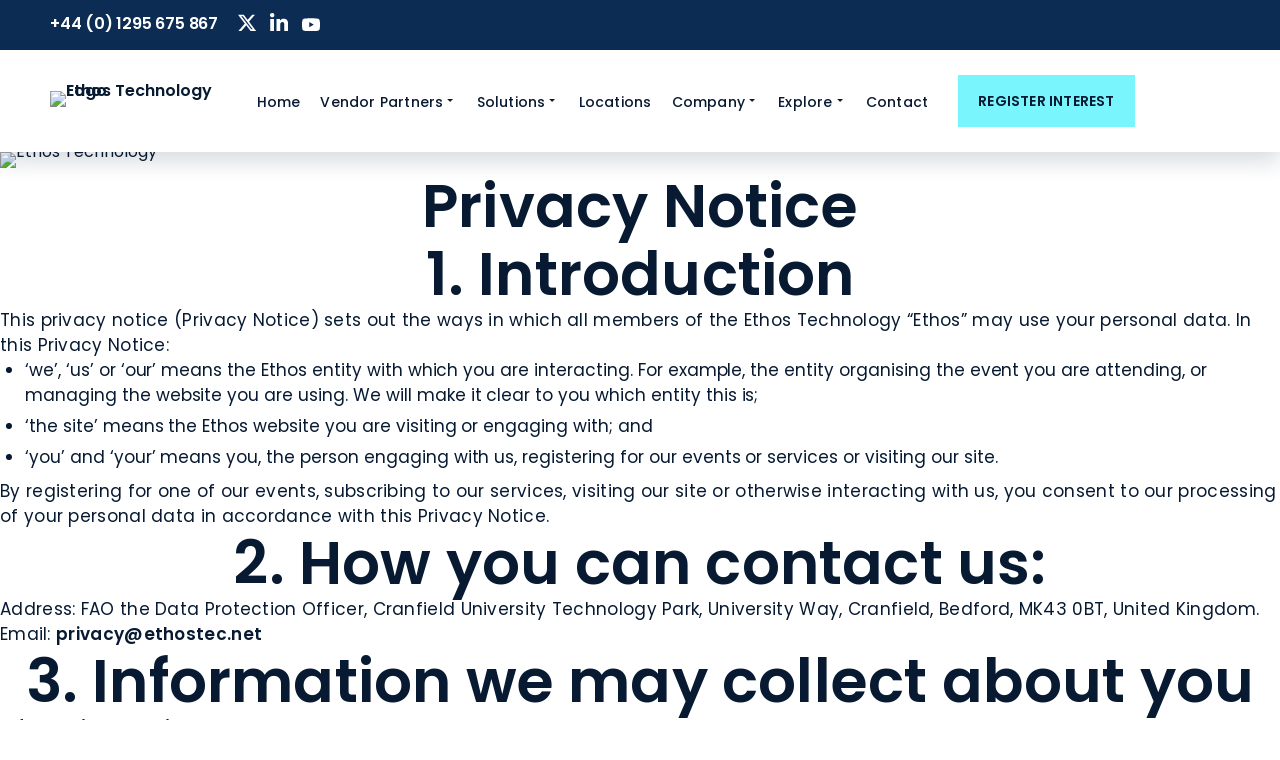

--- FILE ---
content_type: text/html; charset=utf-8
request_url: https://ethostec.net/privacy
body_size: 19849
content:
<!DOCTYPE html>
<html style="--primary: rgba(13, 44, 84, 1);--secondary: rgba(0, 166, 237, 1);--accent: rgba(120, 255, 214, 1);--title: rgba(7, 26, 50, 1);--subtitle: rgba(7, 26, 50, 1);--text: rgba(7, 26, 50, 1);--icon: rgba(7, 26, 50, 1);--title-inverse: rgba(121, 245, 253, 1);--text-inverse: rgba(255, 255, 255, 0.4);--bg-primary: #ffffff;--bg-secondary: #f5f8f8;--bg-dark: rgba(13, 44, 84, 1);--bg-dark-accent: rgba(7, 26, 50, 1);--border: rgba(0, 166, 237, 1);--shadow: rgba(7, 26, 50, 0.15);--overlay: rgba(7, 26, 50, 0.5);--hover: rgba(0, 113, 226, 1);--color-1: rgba(13, 44, 84, 1);--color-2: rgba(0, 166, 237, 1);--color-3: rgba(121, 245, 253, 1);--color-4: rgba(255, 79, 73, 1);--color-5: rgba(120, 255, 214, 1);--color-6: #ffc700;--color-7: rgba(7, 26, 50, 1);--color-8: rgba(0, 113, 226, 1);" prefix="og: http://ogp.me/ns#" xmlns="http://www.w3.org/1999/xhtml" lang="en-gb" dir="ltr">
<head>
<meta http-equiv="Content-Type" content="text/html;charset=UTF-8">
    <meta name="viewport" content="width=device-width, initial-scale=1.0">
    <meta charset="utf-8">
	<meta name="rights" content="© 2025 Ethos Technology Limited. All Rights Reserved.">
	<title>Ethos Technology - Privacy Notice</title>
	<link href="https://ethostec.net/privacy" rel="canonical">

	
	
	
	
	
	
	
	
	<style nonce="MWQ0MzNmYTRhODYzMTliYWI5YTVmYTA1MzkwMzVlNTI0ZmI0Y2E4MGUzMWE2ODJiYzk2ODhjZmY5MDk2NThhNmEyNDBkYWM5Y2E5NTAzNzAxZTg5NTI0Yjc3OTI1NTZiZjNjMmM1NmQ0YmJkOWU3YzdlZWM1OTQ3NmYyOWM2MTk=">

/* BEGIN: Cookies Policy Notification Bar - J! system plugin (Powered by: Web357.com) */
.cpnb-outer { border-color: rgba(32, 34, 38, 1); }
.cpnb-outer.cpnb-div-position-top { border-bottom-width: 0px; }
.cpnb-outer.cpnb-div-position-bottom { border-top-width: 0px; }
.cpnb-outer.cpnb-div-position-top-left, .cpnb-outer.cpnb-div-position-top-right, .cpnb-outer.cpnb-div-position-bottom-left, .cpnb-outer.cpnb-div-position-bottom-right { border-width: 0px; }
.cpnb-message { color: #f1f1f3; }
.cpnb-message a { color: #ffffff }
.cpnb-button, .cpnb-button-ok, .cpnb-m-enableAllButton { -webkit-border-radius: 4px; -moz-border-radius: 4px; border-radius: 4px; font-size: 12px; color: #ffffff; background-color: rgba(0, 90, 158, 1); }
.cpnb-button:hover, .cpnb-button:focus, .cpnb-button-ok:hover, .cpnb-button-ok:focus, .cpnb-m-enableAllButton:hover, .cpnb-m-enableAllButton:focus { color: #ffffff; background-color: rgba(0, 70, 128, 1); }
.cpnb-button-decline, .cpnb-button-delete, .cpnb-button-decline-modal, .cpnb-m-DeclineAllButton { color: #ffffff; background-color: rgba(183, 28, 28, 1); }
.cpnb-button-decline:hover, .cpnb-button-decline:focus, .cpnb-button-delete:hover, .cpnb-button-delete:focus, .cpnb-button-decline-modal:hover, .cpnb-button-decline-modal:focus, .cpnb-m-DeclineAllButton:hover, .cpnb-m-DeclineAllButton:focus { color: #ffffff; background-color: rgba(139, 19, 19, 1); }
.cpnb-button-cancel, .cpnb-button-reload, .cpnb-button-cancel-modal { color: #ffffff; background-color: rgba(73, 80, 87, 1); }
.cpnb-button-cancel:hover, .cpnb-button-cancel:focus, .cpnb-button-reload:hover, .cpnb-button-reload:focus, .cpnb-button-cancel-modal:hover, .cpnb-button-cancel-modal:focus { color: #ffffff; background-color: rgba(52, 58, 64, 1); }
.cpnb-button-settings, .cpnb-button-settings-modal { color: #ffffff; background-color: rgba(122, 46, 0, 1); }
.cpnb-button-settings:hover, .cpnb-button-settings:focus, .cpnb-button-settings-modal:hover, .cpnb-button-settings-modal:focus { color: #ffffff; background-color: rgba(94, 36, 0, 1); }
.cpnb-button-more-default, .cpnb-button-more-modal { color: #ffffff; background-color: rgba(27, 94, 32, 1); }
.cpnb-button-more-default:hover, .cpnb-button-more-modal:hover, .cpnb-button-more-default:focus, .cpnb-button-more-modal:focus { color: #ffffff; background-color: rgba(16, 77, 26, 1); }
.cpnb-m-SaveChangesButton { color: #ffffff; background-color: rgba(76, 175, 80, 1); }
.cpnb-m-SaveChangesButton:hover, .cpnb-m-SaveChangesButton:focus { color: #ffffff; background-color: rgba(56, 142, 60, 1); }
@media only screen and (max-width: 600px) {
.cpnb-left-menu-toggle::after, .cpnb-left-menu-toggle-button {
content: "Categories";
}
}
/* END: Cookies Policy Notification Bar - J! system plugin (Powered by: Web357.com) */
</style>

	
	
	
	
	
	
	
	
	
	
	
	
	
	

	<link rel="icon" type="image/png" sizes="32x32" href="https://ethostec.net/templates/gridbox/favicon.png">
	<link rel="apple-touch-icon" sizes="180x180" href="https://ethostec.net/templates/gridbox/favicon.png">
	<link rel="manifest" href="https://ethostec.net/templates/gridbox/manifest.webmanifest">
    <style type="text/css">/*/* Plugin Logo*/.ba-item-logo a { text-align: inherit;}.ba-logo-wrapper,.ba-logo-wrapper > a { line-height: 0; display: block;}/*/* Main menu*/.main-menu > .add-new-item,.close-menu,.open-menu { display: none;}.mod-menu__sub,.nav-child { transition: all .5s ease;}.nav { margin: 0;}.main-menu .nav { font-size: 0; letter-spacing: 0; line-height: 0; list-style: none; margin-bottom: 0; padding-left: 0;}.main-menu .nav > li { display: inline-block; float: none; overflow: visible; text-decoration: none;}.vertical-menu .main-menu .nav > li { overflow: visible;}.main-menu .nav > li > a,.main-menu .nav > li > span { background: transparent; display: block;}.main-menu .nav > li > a:hover,.main-menu .nav > li > a:focus { background: transparent;}.mod-menu__sub,.nav-child { padding: 0; width: 250px;}li.deeper > span i.ba-icon-caret-right,li.deeper > a i.ba-icon-caret-right { color: inherit; font-size: inherit; line-height: inherit; padding: 0 5px;}.vertical-menu li.deeper > span i.ba-icon-caret-right,.vertical-menu li.deeper > a i.ba-icon-caret-right,.nav > li li.deeper > span i.ba-icon-caret-right,.nav > li li.deeper > a i.ba-icon-caret-right { float: right;}@-moz-document url-prefix() { .nav li.deeper > span i.ba-icon-caret-right, .nav li.deeper > a i.ba-icon-caret-right { float: right; } li.deeper > span i.ba-icon-caret-right, li.deeper > a i.ba-icon-caret-right { display: block; float: none; position: static; text-align: right; }}.deeper.parent > .mod-menu__sub,.deeper.parent > .nav-child { display: none;}.nav > .deeper.parent > .mod-menu__sub,.nav > .deeper.parent > .nav-child { padding: 0; position: absolute; z-index: 20;}.mod-menu__sub li > span,.mod-menu__sub li > a,.nav-child li > span,.nav-child li > a { display: block; padding: 10px 20px;}.mod-menu__sub > .deeper,.nav-child > .deeper { position: relative;}.mod-menu__sub li,.nav-child li { text-decoration: none; list-style: none;}.mod-menu__sub > .deeper > .mod-menu__sub.show-menu,.nav-child > .deeper > .nav-child.show-menu,.mod-menu__sub > .deeper > .mod-menu__sub.show-menu,.nav-child > .deeper > .nav-child.show-menu,.mod-menu__sub > .deeper:hover > .mod-menu__sub,.nav-child > .deeper:hover > .nav-child { left: 100%; position: absolute; top: 0px;}.mod-menu__sub > .deeper > .mod-menu__sub.show-menu,.nav-child > .deeper > .nav-child.show-menu,.nav > .deeper.parent > .mod-menu__sub.show-menu, .nav > .deeper.parent > .nav-child.show-menu,.nav li > .tabs-content-wrapper .ba-section { box-sizing: border-box !important;}.nav li.deeper > .mod-menu__sub.show-menu, .nav li.deeper > .nav-child.show-menu,.nav li > .tabs-content-wrapper.show-menu,.megamenu-editing.megamenu-item > .tabs-content-wrapper .ba-section,.nav li.deeper:hover > .mod-menu__sub, .nav li:hover > .tabs-content-wrapper .ba-section, .nav li.deeper:hover > .nav-child { animation-fill-mode: none; animation-delay: 0s; box-sizing: border-box; display: block;}.megamenu-item.megamenu-editing >.tabs-content-wrapper,.megamenu-item:hover >.tabs-content-wrapper, .megamenu-item > .tabs-content-wrapper.show-menu, .deeper.parent > .show-menu { display: block !important;}.megamenu-editing.megamenu-item > .tabs-content-wrapper .ba-section { box-sizing: border-box !important;}li.deeper >span,li.deeper > a { position: relative;}.ba-menu-backdrop { background-color: rgba(0,0,0, .1); bottom: 0; display: none; left: 0; position: fixed; right: 0; top: 0; z-index: 1;}.dropdown-left-direction { right: 0;}.child-dropdown-left-direction,.dropdown-left-direction ul { right: 100%; left: auto !important;}.dropdown-top-direction { transform: translateY(calc( 0px - var(--dropdown-top-diff) - 25px)); top: auto !important;}/* Menu With Icon */.ba-item-main-menu .nav li span i.ba-menu-item-icon,.ba-item-main-menu .nav li a i.ba-menu-item-icon,.menu li span i.ba-menu-item-icon,.menu li a i.ba-menu-item-icon { color: inherit; line-height: 0; margin-right: 10px; text-align: center; vertical-align: middle; width: 1em;}/* Megamenu */.megamenu-item .ba-section { max-width: 100%;}.megamenu-item > .mod-menu__sub,.ba-menu-wrapper > .tabs-content-wrapper,.megamenu-item > .tabs-content-wrapper,.megamenu-item > .nav-child { display: none !important; z-index: 999;}.row-with-megamenu .megamenu-editing.megamenu-item > .tabs-content-wrapper,.megamenu-item:hover >.tabs-content-wrapper,.megamenu-item >.tabs-content-wrapper.show-menu, { display: block !important;}.megamenu-item >.tabs-content-wrapper { position: absolute; top: 100%;}.vertical-menu .megamenu-item >.tabs-content-wrapper.ba-container { top: 0;}.megamenu-item >.tabs-content-wrapper:not(.ba-container) { max-width: none !important;}.megamenu-item >.tabs-content-wrapper:not(.ba-container) .ba-section { width: 100% !important;}.megamenu-item >.tabs-content-wrapper.ba-container:not(.megamenu-center) { margin: 0 !important;}.megamenu-item >.tabs-content-wrapper.ba-container { width: auto !important; max-width: none;}.mod-menu__sub > .megamenu-item .ba-icon-caret-right,.mod-menu__sub > .megamenu-item >.tabs-content-wrapper,.nav-child > .megamenu-item .ba-icon-caret-right,.nav-child > .megamenu-item >.tabs-content-wrapper { display: none !important;}.megamenu-item .ba-section { min-height: 50px;}/* Vertical layout menu */.vertical-menu .main-menu .nav > li { display: block; position: relative;}.vertical-menu .main-menu .nav > li.deeper.parent > .mod-menu__sub,.vertical-menu .megamenu-item > .tabs-content-wrapper.ba-container,.vertical-menu .main-menu .nav > li.deeper.parent > .nav-child { margin-left: 100% !important;}.vertical-menu .megamenu-item >.tabs-content-wrapper.ba-container.megamenu-center { padding: 0 !important; top: auto;}.vertical-menu .main-menu .nav > li.megamenu-item { align-items: center; display: flex;}.vertical-menu .main-menu .nav > li> span,.vertical-menu .main-menu .nav > li> a { width: 100%; box-sizing: border-box;}.vertical-menu .main-menu .nav > li .mod-menu__sub,.vertical-menu .main-menu .nav > li .nav-child { top: 0;}.megamenu-item > .tabs-content-wrapper { margin-left: calc(var(--menu-item-left-offset) * -1) !important;}.megamenu-item > .tabs-content-wrapper.ba-container { margin-left: 0 !important;}.megamenu-item > .tabs-content-wrapper.ba-container.megamenu-center { margin-left: calc(var(--menu-item-width) / 2 - var(--megamenu-width) / 2 - 50px) !important;}.ba-hamburger-menu >.main-menu .ba-overlay { z-index: -1;}.ba-menu-wrapper:not(.vertical-menu) .nav > li.deeper > span i.ba-icon-caret-right:before,.ba-menu-wrapper:not(.vertical-menu) .nav > li.deeper > a i.ba-icon-caret-right:before,.ba-menu-wrapper:not(.vertical-menu) .menu > li.deeper > span i.ba-icon-caret-right:before,.ba-menu-wrapper:not(.vertical-menu) .menu > li.deeper > a i.ba-icon-caret-right:before { display: block; transform: rotate(90deg);}.vertical-menu .nav > .megamenu-item > span:after,.vertical-menu .nav > .megamenu-item > a:after,.vertical-menu .nav > .deeper.parent > span:after,.vertical-menu .nav > .deeper.parent > a:after,.vertical-menu .menu > .megamenu-item > span:after,.vertical-menu .menu > .megamenu-item > a:after,.vertical-menu .menu > .deeper.parent > span:after,.vertical-menu .menu > .deeper.parent > a:after { transform: rotate(-90deg);}/* Collapsible Vertical Menu*/.collapsible-vertical-submenu.vertical-menu .main-menu .nav > li.deeper.parent > .mod-menu__sub,.collapsible-vertical-submenu.vertical-menu .main-menu .nav > .deeper.parent .mod-menu__sub,.collapsible-vertical-submenu.vertical-menu .main-menu .nav > .deeper.parent .nav-child, .collapsible-vertical-submenu.vertical-menu .main-menu .menu > .deeper.parent .mod-menu__sub, .collapsible-vertical-submenu.vertical-menu .main-menu .menu > .deeper.parent .nav-child { box-sizing: border-box; display: none!important; margin-left: 0 !important; margin-top: 0; position: static; transform: none !important; width: 100% !important;}@keyframes visible-nav-child { 0% {max-height: 0; overflow: hidden;opacity: 0;} 99%{max-height: 400vh; overflow: visible; opacity: 1;} 100%{max-height: 400vh; overflow: visible; opacity: 1;}}.collapsible-vertical-submenu.vertical-menu .main-menu .nav .deeper.parent:not(:hover) > .show-menu,.collapsible-vertical-submenu.vertical-menu .main-menu .menu .deeper.parent:not(:hover) > .show-menu,.collapsible-vertical-submenu.vertical-menu .main-menu .menu .deeper.parent.visible-nav-child >.mod-menu__sub, .collapsible-vertical-submenu.vertical-menu .main-menu .menu .deeper.parent.visible-nav-child > .nav-child,.collapsible-vertical-submenu.vertical-menu .main-menu .nav .deeper.parent.visible-nav-child > ul.mod-menu__sub, .collapsible-vertical-submenu.vertical-menu .main-menu .nav .deeper.parent.visible-nav-child > .tabs-content-wrapper, .collapsible-vertical-submenu.vertical-menu .main-menu .nav .deeper.parent.visible-nav-child > ul.nav-child { animation: visible-nav-child .5s linear both!important; display: block!important; overflow: visible;}.collapsible-vertical-submenu.vertical-menu .deeper.parent.hidden-nav-child > ul.mod-menu__sub, .collapsible-vertical-submenu.vertical-menu .deeper.parent.hidden-nav-child > .tabs-content-wrapper, .collapsible-vertical-submenu.vertical-menu .deeper.parent.hidden-nav-child > ul.nav-child,.collapsible-vertical-submenu.vertical-menu .deeper.parent:not(.visible-nav-child) > ul.mod-menu__sub, .collapsible-vertical-submenu.vertical-menu .deeper.parent:not(.visible-nav-child) > .tabs-content-wrapper, .collapsible-vertical-submenu.vertical-menu .deeper.parent:not(.visible-nav-child) > ul.nav-child { display: none!important;}.collapsible-vertical-submenu.vertical-menu .main-menu .nav .deeper.parent:not(:hover):has(.show-menu) > span i:not(.ba-menu-item-icon):before,.collapsible-vertical-submenu.vertical-menu .main-menu .nav .deeper.parent:not(:hover):has(.show-menu) > a i:not(.ba-menu-item-icon):before,.collapsible-vertical-submenu.vertical-menu .main-menu .menu .deeper.parent:not(:hover):has(.show-menu) > span i:not(.ba-menu-item-icon):before,.collapsible-vertical-submenu.vertical-menu .main-menu .menu .deeper.parent:not(:hover):has(.show-menu) > a i:not(.ba-menu-item-icon):before,.collapsible-vertical-submenu.vertical-menu .deeper.parent.visible-nav-child > span i:not(.ba-menu-item-icon):before, .collapsible-vertical-submenu.vertical-menu .deeper.parent.visible-nav-child > a i:not(.ba-menu-item-icon):before { transform: rotate(90deg);}.collapsible-vertical-submenu.vertical-menu .deeper.parent > span i:before, .collapsible-vertical-submenu.vertical-menu .deeper.parent > a i:before { align-items: center; display: inline-flex; justify-content: center; transition: all .15s linear; width: 1em;}@keyframes notification-in { from {bottom: 0; transform: translateY(100%); opacity: 0;}}#system-message { animation: notification-in .4s cubic-bezier(.25,.98,.26,.99) both; border-radius: 6px; border: none; bottom: 50px; box-shadow: 0 10px 30px rgba(0,0,0,0.3); color: #fff; display: block; opacity: 1; overflow: hidden; padding: 0; position: fixed; right: 50px; text-shadow: none; visibility: visible; z-index: 1510;}#system-message-container .alert { background: #02adea; display: inline-block; padding: 40px 25px; width: 250px;}#system-message-container .alert.alert-warning,#system-message-container .alert.alert-danger,#system-message-container .alert.alert-error { background-color: #ff776f;;}#system-message .alert-heading { color: #fff; display: block; font-size: .875rem; font-weight: bold; letter-spacing: 0; line-height: 1rem; margin: 0 0 15px !important; text-align: left; text-decoration: none; text-transform: uppercase;}#system-message > div .alert-message { color: #fff; font-size: .875rem; font-weight: 500; line-height: 1.5rem; margin: 0; opacity: .6; word-break: break-word;}#system-message .alert:before,#system-message .close { color: #fff; opacity: 1; padding: 8px; position: absolute; right: 5px; text-shadow: none; top: 0; opacity: 0;}#system-message > .alert:before { content: '\e04a'; display: inline-block; font: normal normal normal 24px/1 'balbooa-family'; opacity: 1; padding: 13px 10px;}/*/* Plugin Sticky Header*/.ba-sticky-header { display: none; position: fixed; top: 0;}.ba-sticky-header.visible-sticky-header { display: block; left: 0; max-width: 100%; right: 0; z-index: 45;}.ba-store-cart-opened .header:not(.sidebar-menu) .ba-sticky-header.visible-sticky-header,.ba-store-wishlist-opened .header:not(.sidebar-menu) .ba-sticky-header.visible-sticky-header { max-width: calc(100vw - var(--body-scroll-width));}.ba-store-cart-opened .sidebar-menu .ba-sticky-header.visible-sticky-header,.ba-store-wishlist-opened .sidebar-menu .ba-sticky-header.visible-sticky-header { max-width: calc(100vw - var(--sidebar-menu-width) - var(--body-scroll-width));}.sticky-header-opened .ba-sticky-header-parent { z-index: 999999 !important;}.sticky-header-opened .header.ba-sticky-header-parent { z-index: 9999999 !important;}.sticky-header-opened .ba-sticky-header-parent ~ .ba-comments-modal { z-index: 99999999;}.lazy-load-image,.lazy-load-image > .parallax-wrapper .parallax,.slideshow-content.lazy-load-image .ba-slideshow-img,.lazy-load-image .ba-store-app-product .ba-slideshow-img:before,.lazy-load-image .ba-store-app-product a:before,.lazy-load-image .ba-slideshow-img a, .lazy-load-image .ba-blog-post-image a { background-image: none !important;}.itemSocialSharing > div { margin-top: 0;}.itemSocialSharing { line-height: 0;}.largerFontSize p { font-size: 150%; line-height: 140%;}.content-text table { width: 100% !important;}.content-text * { word-break: normal;}.content-text pre { border: 1px solid var(--border); margin: 0; max-height: 400px; overflow-x: hidden; overflow-y: scroll; padding: 50px; text-decoration: none !important; text-transform: none !important; white-space: pre-wrap; word-break: break-all;}.content-text pre code { font-family: inherit;}.ba-copy-to-clipboard i,.ba-item-text a { transition: .3s}.ba-copy-to-clipboard:hover i { opacity: .5;}span.ba-copy-to-clipboard { bottom: 10px; cursor: pointer; font-size: 1.75rem; line-height: 0; position: absolute; right: 25px;}/*/* Plugin Button*/.ba-button-wrapper a { text-decoration: none;}.ba-item-categories .ba-blog-post .ba-app-sub-category a,.ba-blog-post-add-to-cart,.event-calendar-events-list a,.ba-post-navigation-info a,.intro-post-wrapper .intro-post-info > span a,.ba-item-icon-list .ba-icon-list-wrapper ul li a *,.ba-post-author-title a,.ba-item-one-page-menu a,.ba-item-main-menu a,.ba-item-main-menu .separator,.ba-item-tabs .nav-tabs a,.ba-blog-post-info-wrapper > span a,.intro-post-wrapper > span a,.ba-blog-post-title a,.ba-item-overlay-section .ba-button-wrapper .ba-btn-transition,.ba-btn-transition { cursor: pointer; transition: color .3s ease-in-out, background .3s ease-in-out;}.ba-item-main-menu .separator { cursor: default;}.ba-button-wrapper a { align-items: center; display: inline-flex; justify-content: center;}.ba-item-scroll-to .ba-btn-transition span + i,.ba-item-overlay-section .ba-btn-transition span + i,.ba-item-button .ba-btn-transition span + i { color: inherit; line-height: 1em; text-align: center; width: 1em;}.empty-textnode + i,.ba-item-overlay-section .empty-textnode + i,.ba-btn-transition .empty-textnode + i { margin: 0 !important;}.ba-item-overlay-section,.ba-item-image { line-height: 0 !important;}.ba-image-wrapper > a,.ba-image-wrapper { line-height: 0; display: block;}.ba-image-wrapper { box-sizing: border-box; max-width: 100%;}.ba-image-wrapper img.ba-lightbox-item-image { cursor: zoom-in;}.ba-item-image-field .ba-image-wrapper,.ba-item-overlay-section .ba-image-wrapper,.ba-item-image .ba-image-wrapper { display: inline-block; position: relative;}.ba-item-image-field .ba-image-wrapper img,.ba-item-overlay-section .ba-image-wrapper img,.ba-item-image .ba-image-wrapper img { width: 100% !important;}.ba-image-item-caption,.ba-simple-gallery-caption { opacity: 0;}.ba-item-image .ba-image-wrapper.visible-image-caption .ba-image-item-caption,.ba-item-overlay-section .ba-image-wrapper:hover .ba-image-item-caption,.ba-item-image .ba-image-wrapper:hover .ba-image-item-caption,.ba-gridbox-gallery-image:hover .ba-simple-gallery-caption { opacity: 1;}.ba-item-image .ba-image-wrapper.visible-image-caption .ba-image-item-caption,.ba-item-image .ba-image-wrapper.visible-image-caption:hover img { transform: none !important;}.ba-item-overlay-section img,.ba-image-item-caption,.ba-item-image .ba-image-wrapper img,.ba-image-item-caption .ba-caption-overlay,.ba-gridbox-gallery-image .ba-caption-overlay,.ba-simple-gallery-caption { transition-duration: var(--transition-duration); transition-property: all;}.ba-image-item-caption,.ba-image-item-caption .ba-caption-overlay,.ba-simple-gallery-image,.ba-simple-gallery-caption .ba-caption-overlay,.ba-simple-gallery-caption { bottom: 0; display: flex; flex-direction: column; justify-content: center; left: 0; padding: 20px; position: absolute; right: 0; top: 0;}.ba-btn-transition + .ba-image-item-caption { pointer-events: none;}.ba-image-item-caption .ba-caption-overlay,.ba-simple-gallery-image { padding: 0;}.ba-item .ba-image-wrapper,.ba-item-simple-gallery .ba-gridbox-gallery-image { overflow: hidden; transform: translate3d(0, 0, 0);}.ba-image-item-caption *:not(.ba-caption-overlay),.ba-simple-gallery-caption *:not(.ba-caption-overlay){ z-index: 1;}@keyframes fadeIn { 0% { opacity: 0; } 100% { opacity: 1; }}.ba-item-content-slider .active .fadeIn,.fadeIn { animation-name: fadeIn;}@keyframes fadeInUp { 0% { opacity: 0; transform: translate3d(0,10%,0); } 100% { opacity: 1; transform: none; }}.ba-item-content-slider .active .fadeInUp,.fadeInUp { animation-name: fadeInUp;}@keyframes fadeInBottom { 0% { opacity: 0; transform: translate3d(0,-10%,0); } 100% { opacity: 1; transform: none; }}.ba-item-content-slider .active .fadeInBottom,.fadeInBottom { animation-name: fadeInBottom;}</style>

<!-- Google Analytics -->

<!-- Google tag (gtag.js) -->




<!-- End Google Analytics -->

<!-- Google Tag Manager -->



<!-- End Google Tag Manager -->

<!-- Global site tag (gtag.js) - Google Ads: 10907155353 -->




<!-- End Google Site Tag -->



<!-- LinkedIn Insight Tagging -->


<noscript>
    <img height="1" width="1" style="display:none;" alt="" src="https://ethostec.net/components/com_gridbox/assets/images/default-lazy-load.webp" data-gridbox-lazyload-src="https://dc.ads.linkedin.com/collect/?pid=593844&amp;fmt=gif" class="lazy-load-image">
</noscript>
<!-- End LinkedIn Insight Tagging -->	
    

<!-- BEGIN: Google Analytics -->

<!-- END: Google Analytics -->

<!-- BEGIN: Google Tag Manager -->

<!-- END: Google Tag Manager -->

<!-- BEGIN: Google Site Tag -->


<!-- END: Google Site Tag -->

<!-- BEGIN: ZoomInfo -->

<!-- END: ZoomInfo -->

<!-- BEGIN: LinkedIn -->

    
<!-- END: LinkedIn -->
	<meta property="og:type" content="article">
	<meta property="og:title" content="Ethos Technology - Privacy Notice">
	<meta property="og:url" content="https://ethostec.net/privacy">
	<meta property="og:image" content="https://ethostec.net/images/Ethos/ethos-theme-thumbnail.webp">
	<meta property="og:image:width" content="960">
	<meta property="og:image:height" content="630">
	<meta name="twitter:card" content="summary_large_image">
	
	
	
	
	
	
</head>
<body class="com_gridbox page ethosBody" style="opacity: 0; overflow: hidden; margin: 0;">
<!-- Google Tag Manager (noscript) -->

<noscript><iframe src="https://www.googletagmanager.com/ns.html?id=GTM-W6SQJCB" height="0" width="0" style="display:none;visibility:hidden"></iframe></noscript>

<!-- End Google Tag Manager (noscript) -->
    <div class="ba-overlay"></div>
    <header class="header "><meta http-equiv="Content-Type" content="text/html;charset=UTF-8">
        
<div class="ba-wrapper ba-sticky-header">
<div class="ba-section row-fluid lazy-load-image" id="item-1737382513305" data-effect="fadeInBottom">
<div class="ba-overlay"></div>


<div class="ba-section-items">
<div class="ba-row-wrapper">
<div class="ba-row row-fluid lazy-load-image" id="item-1737382513306">
<div class="ba-overlay"></div>
<div class="column-wrapper">
<div class="ba-grid-column-wrapper ba-col-2 ba-sm-la-3 ba-sm-pt-6" data-span="2" style="">
<div class="ba-grid-column column-content-align-middle lazy-load-image" id="item-1737382513307">
<div class="ba-overlay"></div>
<div class="ba-item-logo ba-item" id="item-1737382537377">
<div class="ba-logo-wrapper">
<a href="https://ethostec.net/">
<img src="https://ethostec.net/components/com_gridbox/assets/images/default-lazy-load.webp" alt="" width="100" height="100" data-gridbox-lazyload-src="https://ethostec.net/images/Ethos/ethos-tech-animated-logo.svg" class="lazy-load-image">
</a>
</div>
</div>


</div>
</div>

<div class="ba-grid-column-wrapper ba-col-10 ba-sm-la-9 ba-sm-la-order-2 ba-sm-pt-6" data-span="10" style="">
<div class="ba-grid-column column-horizontal-direction column-content-align-middle column-horizontal-align-right lazy-load-image" id="item-1737382513308">
<div class="ba-overlay"></div>
<div class="ba-item-main-menu ba-item" id="item-1737382547828">
<div class="ba-menu-wrapper ba-hamburger-menu ba-collapse-submenu">
<div class="main-menu hide-menu" style="">
<div class="close-menu"><i class="ba-icons ba-icon-close"></i></div>
<div class="integration-wrapper">
<ul class="mod-menu mod-list nav ">
<li class="nav-item item-101 default"><a href="/">Home</a></li>
<li class="nav-item item-104 divider deeper parent">
<span class="mod-menu__separator separator ">Vendor Partners<i class="ba-icons ba-icon-caret-right"></i></span>
<ul class="mod-menu__sub list-unstyled small fadeInUp">
<li class="nav-item item-143"><a href="/pure-storage">Pure Storage</a></li>
<li class="nav-item item-121"><a href="/potworx">Portworx</a></li>
<li class="nav-item item-123"><a href="/superna">Superna</a></li>
<li class="nav-item item-124"><a href="/vergeio">Verge.io</a></li>
<li class="nav-item item-179"><a href="/inuvika">Inuvika</a></li>
<li class="nav-item item-125"><a href="/exagrid">Exagrid</a></li>
<li class="nav-item item-126"><a href="/hitachi-vantara">Hitachi Vantara</a></li>
<li class="nav-item item-127"><a href="/fortanix">Fortanix</a></li>
<li class="nav-item item-128"><a href="/datadobi">Datadobi</a></li>
<li class="nav-item item-129"><a href="/cirrus-data">Cirrus Data</a></li>
</ul>
</li>
<li class="nav-item item-105 divider deeper parent">
<span class="mod-menu__separator separator ">Solutions<i class="ba-icons ba-icon-caret-right"></i></span>
<ul class="mod-menu__sub list-unstyled small fadeInUp">
<li class="nav-item item-183"><a href="/cyber-resilience">Cyber Resilience</a></li>
<li class="nav-item item-185"><a href="/ai">AI</a></li>
<li class="nav-item item-187"><a href="/sustainability">Sustainability</a></li>
<li class="nav-item item-189"><a href="/virtualisation">Virtualisation</a></li>
<li class="nav-item item-191"><a href="/public-and-private-cloud">Public &amp; Private Cloud</a></li>
</ul>
</li>
<li class="nav-item item-106"><a href="/locations">Locations</a></li>
<li class="nav-item item-107 deeper parent">
<a href="/about-ethos">Company<i class="ba-icons ba-icon-caret-right"></i></a><ul class="mod-menu__sub list-unstyled small fadeInUp">
<li class="nav-item item-136"><a href="/services-and-technologies">Services and Technologies</a></li>
<li class="nav-item item-130"><a href="/leadership-team">Leadership Team</a></li>
<li class="nav-item item-131"><a href="/careers">Careers</a></li>
<li class="nav-item item-132"><a href="/charity">Charity</a></li>
<li class="nav-item item-133"><a href="/faqs">FAQs</a></li>
</ul>
</li>
<li class="nav-item item-108 deeper parent">
<span class="mod-menu__heading nav-header ">Explore<i class="ba-icons ba-icon-caret-right"></i></span>
<ul class="mod-menu__sub list-unstyled small fadeInUp"><li class="nav-item item-134"><a href="/blog">Blog</a></li></ul>
</li>
<li class="nav-item item-138"><a href="/contact">Contact</a></li>
</ul>
</div>
<div class="ba-item-text ba-item" id="item-1738692736674" data-dashlane-rid="b0b4d58d1d3ed4fd"><div class="content-text"><p>+44 (0) 1295 675 867</p></div></div>
</div>
<div class="open-menu"><i class="ba-icons ba-icon-menu"></i></div>
</div>

<div class="ba-menu-backdrop"></div>
</div>
<div class="ba-item-button ba-item ba-click-lightbox-form-4" id="item-1737382562972">
<div class="ba-button-wrapper">
<a class="ba-btn-transition" ba-click-lightbox-form-4="" href="/">
<span>Register Interest</span>
</a>
</div>
</div>


</div>
</div>
</div>
</div>
</div>
</div>
</div>
</div>
<div class="ba-wrapper">
<div class="ba-section row-fluid lazy-load-image" id="item-179497138800">
<div class="ba-overlay"></div>


<div class="ba-section-items">
<div class="ba-row-wrapper" style="--row-sticky-offset: 0px;">
<div class="ba-row row-fluid lazy-load-image" id="item-1736872560850" style="--translateY: -944.1666666666666px;">
<div class="ba-overlay"></div>
<div class="column-wrapper">
<div class="ba-col-12 ba-grid-column-wrapper" data-span="12">
<div class="ba-grid-column column-horizontal-align-right column-horizontal-direction column-content-align-middle column-horizontal-align-center-sm-pt column-horizontal-align-center-sm lazy-load-image" id="item-1736872560851">
<div class="ba-overlay"></div>
<div class="ba-item-text ba-item" id="item-1736872913607" data-dashlane-rid="ba2cfb1e79f0872e">
<div class="content-text">
<p><a href="tel:+44%20(0)%201295%20675%20867" target="_self" data-link="tel:+44 (0) 1295 675 867">+44 (0) 1295 675 867</a></p>
</div>
</div>
<div class="ba-item-custom-html ba-item" id="item-1737131892538">
<style scoped="">.social-icon{
  fill: #fff;
}
.social-icon:hover {
  fill: #79f5fd;
}</style>
<div class="custom-html"><div class="socials">
<a href="https://x.com/ethostechno" alt="X" target="blank"><svg alt="X" style="padding-right: 10px;" loading="lazy" xmlns="http://www.w3.org/2000/svg" version="1.1" max-width="18px" height="18px" viewbox="0 0 18 18">
  <path class="social-icon" d="M14.2,1.7h2.8l-6,6.9,7.1,9.4h-5.5l-4.3-5.7-5,5.7H.4l6.4-7.4L0,1.7h5.7l3.9,5.2L14.2,1.7ZM13.2,16.3h1.5L4.9,3.3h-1.6l10,13Z"></path>
</svg></a>
<a href="https://www.linkedin.com/company/ethos-technology-limited" alt="LinkedIn" target="blank"><svg alt="LinkedIn" style="padding-right: 10px;" loading="lazy" xmlns="http://www.w3.org/2000/svg" version="1.1" width="18px" height="18px" viewbox="0 0 18 18">
  <path class="social-icon" d="M2.2,4.3C1,4.3,0,3.4,0,2.2S.4.7,1.1.3C1.8,0,2.6,0,3.3.3c.7.4,1.1,1.1,1.1,1.9,0,1.2-1,2.2-2.2,2.2ZM4,18H.3V6h3.7v12ZM18,18h-3.7v-5.8c0-1.4,0-3.2-1.9-3.2s-2.2,1.5-2.2,3.1v5.9h-3.7V6h3.6v1.6h0c.5-.9,1.7-1.9,3.5-1.9,3.8,0,4.5,2.5,4.5,5.7v6.6h0Z"></path>
</svg></a>
<a href="https://www.youtube.com/channel/UC8DxMYssZ01hozFtcg6GeCQ" alt="YouTube" target="blank"><svg alt="YouTube" style="padding-right: 10px;" loading="lazy" xmlns="http://www.w3.org/2000/svg" version="1.1" width="18px" height="18px" viewbox="0 0 18 18">
  <path class="social-icon" d="M18,11.7s0,2.9-.4,4.4c-.2.8-.8,1.4-1.6,1.6-1.4.4-7,.4-7,.4,0,0-5.6,0-7-.4-.8-.2-1.4-.8-1.6-1.6-.4-1.4-.4-4.4-.4-4.4,0,0,0-2.9.4-4.4.2-.8.8-1.4,1.6-1.6,1.4-.4,7-.4,7-.4,0,0,5.6,0,7,.4.8.2,1.4.8,1.6,1.6.4,1.4.4,4.4.4,4.4ZM11.9,11.7l-4.7-2.7v5.3l4.7-2.7Z"></path>
</svg></a>
</div></div>
</div>


</div>
</div>
</div>
</div>
</div>
<div class="ba-row-wrapper ba-desktop-sticky-row-enabled" style="--row-sticky-offset: 0px;">
<div class="ba-row row-fluid no-gutter-desktop lazy-load-image" id="item-14960529410">
<div class="ba-overlay"></div>
<div class="column-wrapper">
<div class="ba-grid-column-wrapper ba-col-2 ba-sm-la-3 ba-sm-pt-6" data-span="2" style="">
<div class="ba-grid-column column-content-align-middle column-horizontal-direction column-content-align-middle-sm-pt column-horizontal-align-left-lp column-horizontal-align-left lazy-load-image" id="item-14960529411">
<div class="ba-overlay"></div>
<div class="ba-item-logo ba-item" id="item-179497138803">
<div class="ba-logo-wrapper">
<a href="https://ethostec.net/">
<img src="https://ethostec.net/components/com_gridbox/assets/images/default-lazy-load.webp" alt="Ethos Technology Logo" width="100" height="100" data-gridbox-lazyload-src="https://ethostec.net/images/Ethos/ethos-tech-animated-logo.svg" class="lazy-load-image"></a>
</div>
</div>


</div>
</div>

<div class="ba-grid-column-wrapper ba-col-10 ba-tb-pt-10 ba-sm-la-9 ba-sm-la-order-2 ba-sm-pt-6" data-span="10" style="">
<div class="ba-grid-column column-content-align-middle column-horizontal-align-right column-horizontal-align-right-sm-pt column-horizontal-direction lazy-load-image" id="item-14960529412">
<div class="ba-overlay"></div>
<div class="ba-item-main-menu ba-item" id="item-17373597968760">
<div class="ba-menu-wrapper ba-hamburger-menu ba-collapse-submenu">
<div class="main-menu" style="">
<div class="close-menu"><i class="zmdi zmdi-close"></i></div>
<div class="integration-wrapper">
<ul class="mod-menu mod-list nav ">
<li class="nav-item item-101 default"><a href="/">Home</a></li>
<li class="nav-item item-104 divider deeper parent">
<span class="mod-menu__separator separator ">Vendor Partners<i class="ba-icons ba-icon-caret-right"></i></span>
<ul class="mod-menu__sub list-unstyled small fadeInUp">
<li class="nav-item item-143"><a href="/pure-storage">Pure Storage</a></li>
<li class="nav-item item-121"><a href="/potworx">Portworx</a></li>
<li class="nav-item item-123"><a href="/superna">Superna</a></li>
<li class="nav-item item-124"><a href="/vergeio">Verge.io</a></li>
<li class="nav-item item-179"><a href="/inuvika">Inuvika</a></li>
<li class="nav-item item-125"><a href="/exagrid">Exagrid</a></li>
<li class="nav-item item-126"><a href="/hitachi-vantara">Hitachi Vantara</a></li>
<li class="nav-item item-127"><a href="/fortanix">Fortanix</a></li>
<li class="nav-item item-128"><a href="/datadobi">Datadobi</a></li>
<li class="nav-item item-129"><a href="/cirrus-data">Cirrus Data</a></li>
</ul>
</li>
<li class="nav-item item-105 divider deeper parent">
<span class="mod-menu__separator separator ">Solutions<i class="ba-icons ba-icon-caret-right"></i></span>
<ul class="mod-menu__sub list-unstyled small fadeInUp">
<li class="nav-item item-183"><a href="/cyber-resilience">Cyber Resilience</a></li>
<li class="nav-item item-185"><a href="/ai">AI</a></li>
<li class="nav-item item-187"><a href="/sustainability">Sustainability</a></li>
<li class="nav-item item-189"><a href="/virtualisation">Virtualisation</a></li>
<li class="nav-item item-191"><a href="/public-and-private-cloud">Public &amp; Private Cloud</a></li>
</ul>
</li>
<li class="nav-item item-106"><a href="/locations">Locations</a></li>
<li class="nav-item item-107 deeper parent">
<a href="/about-ethos">Company<i class="ba-icons ba-icon-caret-right"></i></a><ul class="mod-menu__sub list-unstyled small fadeInUp">
<li class="nav-item item-136"><a href="/services-and-technologies">Services and Technologies</a></li>
<li class="nav-item item-130"><a href="/leadership-team">Leadership Team</a></li>
<li class="nav-item item-131"><a href="/careers">Careers</a></li>
<li class="nav-item item-132"><a href="/charity">Charity</a></li>
<li class="nav-item item-133"><a href="/faqs">FAQs</a></li>
</ul>
</li>
<li class="nav-item item-108 deeper parent">
<span class="mod-menu__heading nav-header ">Explore<i class="ba-icons ba-icon-caret-right"></i></span>
<ul class="mod-menu__sub list-unstyled small fadeInUp"><li class="nav-item item-134"><a href="/blog">Blog</a></li></ul>
</li>
<li class="nav-item item-138"><a href="/contact">Contact</a></li>
</ul>
</div>
<div class="ba-item-button ba-item ba-click-lightbox-form-4" id="item-1737477134561"><div class="ba-button-wrapper"><a class="ba-btn-transition" ba-click-lightbox-form-4="" href="/"><span>Register Interest</span></a></div></div>
<div class="ba-item-text ba-item" id="item-1738692953707"><div class="content-text"><p>+44 (0) 1295 675 867</p></div></div>
</div>
<div class="open-menu"><i class="zmdi zmdi-menu"></i></div>
</div>

<div class="ba-menu-backdrop"></div>
</div>
<div class="ba-item-button ba-item ba-click-lightbox-form-4" id="item-1736881927877" style="--top-page-offset: 40px; --bottom-page-offset: 0px; --translate-top: 50px; --translate-left: 301px; --translate-right: 100px; --translate-bottom: 1447px; --translate-border-left: 52px; --translate-border-right: 441px;" data-global="item-1736881927877">
<div class="ba-button-wrapper">
<a class="ba-btn-transition" ba-click-lightbox-form-4="" href="/">
<span>Register Interest</span>
</a>
</div>
</div>


</div>
</div>
</div>
</div>
</div>
</div>
</div>
</div>
    </header>
    <div class="body">





        <div class="row-fluid main-body module-position">

            <div class="ba-col-12">
                <div id="system-message-container">
	</div>

                <div class="row-fluid">
    <div class="ba-gridbox-page row-fluid">
        
<div class="ba-wrapper">
    <div class="ba-section row-fluid lazy-load-image" id="item-17373836250">
        <div class="ba-overlay"></div>
        
        
        <div class="ba-section-items">
<div class="ba-row-wrapper">
    <div class="ba-row row-fluid lazy-load-image" id="item-17373836251">
        <div class="ba-overlay"></div>
        
        
        <div class="column-wrapper">
            <div class="ba-grid-column-wrapper ba-col-12" data-span="12">
                <div class="ba-grid-column column-content-align-middle lazy-load-image" id="item-17373836252">
                    <div class="ba-overlay"></div>
                    
                    
                    <div class="ba-item-image ba-item" id="item-1737384355317">
	<div class="ba-image-wrapper ba-fade">
        <img src="https://ethostec.net/components/com_gridbox/assets/images/default-lazy-load.webp" alt="Ethos Technology" width="100" height="100" data-gridbox-lazyload-src="https://ethostec.net/images/Ethos/ethos-tech-animated-logo-white.svg" class="lazy-load-image">
        <div class="ba-image-item-caption">
            <div class="ba-caption-overlay"></div>
            
            
        </div>
    </div>
	
    
</div>

                    
                </div>
            </div>
        </div>
    </div>
</div>
        </div>
    </div>
</div>
<div class="ba-wrapper">
    <div class="ba-section row-fluid ethosBody lazy-load-image" id="item-1741859257057">
        <div class="ba-overlay"></div>
        
        
        <div class="ba-section-items" data-dashlane-rid="6a5a90d4e6e77d5a">
<div class="ba-row-wrapper ba-container">
    <div class="ba-row row-fluid lazy-load-image" id="item-17418593752740">
        <div class="ba-overlay"></div>
        
        
        <div class="column-wrapper">
            <div class="ba-col-12 ba-grid-column-wrapper" data-span="12">
                <div class="ba-grid-column lazy-load-image" id="item-17418593752743" data-dashlane-rid="e9af76b27bc33e6e">
                    <div class="ba-overlay"></div>
                    
                    
                    <div class="ba-item-text ba-item" id="item-17418593752741" data-dashlane-rid="03774c49d307e80e">
	<div class="content-text">
<h3>Privacy Notice</h3>
</div>
	
    
</div>
<div class="ba-item-text ba-item" id="item-17418594671440">
	<div class="content-text">
<h3>1. Introduction</h3>
</div>
	
    
</div>
<div class="ba-item-text ba-item" id="item-17386217822630">
	<div class="content-text">
        <p>This privacy notice (Privacy Notice) sets out the ways in which all members of the Ethos Technology “Ethos” may use your personal data. In this Privacy Notice:</p>
    </div>
	
    
</div>
<div class="ba-item-text ba-item" id="item-17418596182960">
	<div class="content-text">
<ul>
	<li>‘we’, ‘us’ or ‘our’ means the Ethos entity with which you are interacting. For example, the entity organising the event you are attending, or managing the website you are using. We will make it clear to you which entity this is;</li>
	<li>‘the site’ means the Ethos website you are visiting or engaging with; and</li>
	<li>‘you’ and ‘your’ means you, the person engaging with us, registering for our events or services or visiting our site.</li>
</ul>
</div>
	
    
</div>
<div class="ba-item-text ba-item" id="item-17418596656200">
	<div class="content-text">
<p>By registering for one of our events, subscribing to our services, visiting our site or otherwise interacting with us, you consent to our processing of your personal data in accordance with this Privacy Notice.</p>
</div>
	
    
</div>
<div class="ba-item-text ba-item" id="item-17418596768690">
	<div class="content-text">
<h3>2. How you can contact us:</h3>
</div>
	
    
</div>
<div class="ba-item-text ba-item" id="item-17418597279610">
	<div class="content-text">
        <p>Address: FAO the Data Protection Officer, Cranfield University Technology Park, University Way, Cranfield, Bedford, MK43 0BT, United Kingdom.</p>
    </div>
	
    
</div>
<div class="ba-item-text ba-item" id="item-17418597312420">
	<div class="content-text">
<p>Email: <span id="cloakda9d8c38bc6bb9d00f3a7828e550751a">This email address is being protected from spambots. You need JavaScript enabled to view it.</span></p>
</div>
	
    
</div>
<div class="ba-item-text ba-item" id="item-17418598096810">
	<div class="content-text">
<h3>3. Information we may collect about you</h3>
</div>
	
    
</div>
<div class="ba-item-text ba-item" id="item-17418598316800">
	<div class="content-text">
<p><strong>Information you give us</strong>: We collect any information you provide to us when you complete registration forms, or provide us with your details over the phone, or in person at an event or meeting, for example when you register an account with us, register to attend one of our events (whether as a delegate, exhibitor speaker or attendee) or subscribe to our mailing list. This information might include your name, address, email address, phone number, credit card information and other information relevant to the event or service that you’re registering for.</p>
</div>
	
    
</div>
<div class="ba-item-text ba-item" id="item-17418598621450">
	<div class="content-text">
<p><strong>Information we collect about you</strong>: We will collect any information contained in any correspondence between you and us via contact forms on websites, and emails, at an event or telephone calls.</p>
</div>
	
    
</div>
<div class="ba-item-text ba-item" id="item-17418598663780">
	<div class="content-text">
<p>We may collect, for the purposes of any events that we operate badged access for, information about your location in and engagement with the event. For example, for certain events, access will be granted via a badge which holds your registration details including personal information. You will be required to use your badge to gain access to the event. In this situation we will collect information about when you enter the event, and which sponsors you have engaged with.</p>
</div>
	
    
</div>
<div class="ba-item-text ba-item" id="item-17418598997730">
	<div class="content-text">
<p>We collect information about you visiting our website and how you use it. This may include your IP address, geographical location, device information, browser type, referral source, length of visit, operating system, number of page views, which pages you viewed and similar information. This information may be collected by a third-party website analytics service provider on our behalf and/or may be collected using cookies. We also use cookies and pixels in our emails to track delivery and open rates, the results of which are stored against your email address and profile. For more information on cookies please refer to paragraph 6 below.</p>
</div>
	
    
</div>
<div class="ba-item-text ba-item" id="item-17418598575630">
	<div class="content-text">
<p><b>Information we receive from third parties</b>: We may collect information about you from third parties that we work closely with for the purposes of delivering to you the services that you request from us. For example, we may engage third parties to assist us with our online event registration systems or payment systems; these entities will collect information directly from you on our behalf. We may engage third parties to operate event websites on our behalf; these entities will collect information directly from you about your visits to the website on our behalf.</p>
</div>
	
    
</div>
<div class="ba-item-text ba-item" id="item-17418599436790">
	<div class="content-text">
<p>We may also receive information about you from third parties where you have consented to such third party sharing your information with us.</p>
</div>
	
    
</div>
<div class="ba-item-text ba-item" id="item-17418598571570">
	<div class="content-text">
<p><b>Information within the public domain</b>: We may collect information about you from social media sites such as LinkedIn so that we can inform you under a legitimate interest basis of new solution to save your organisation money and improve the services you offer.</p>
</div>
	
    
</div>
<div class="ba-item-text ba-item" id="item-17418599911260">
	<div class="content-text">
<h3>4. How we use information about you</h3>
</div>
	
    
</div>
<div class="ba-item-text ba-item" id="item-17418600118670">
	<div class="content-text">
<p>We may use your information for the following purposes, depending on the relationship we have with you. Prior to submitting your personal data to us, we will provide you more specific information where necessary about how we will use your data and link you to this privacy notice.</p>
</div>
	
    
</div>
<div class="ba-item-custom-html ba-item" id="item-1741860206137">
	<style scoped="">#ethosTable {
  border-collapse: collapse;
  width: 100%;
}
#ethosTable td, #ethosTable th {
  border: 1px solid #fff;
  padding: 10px;
  vertical-align: top;
  width: 33.333%;
}
#ethosTable tr:nth-child(even){background-color: #f1f1f1;}
#ethosTable tr:hover {background-color: #ddd;}
#ethosTable th {
  padding-top: 12px;
  padding-bottom: 12px;
  text-align: left;
  background-color: #78ffd6;
  color: #071a32;
}
@media (max-width: 419px) {
  #ethosTable td, #ethosTable th {
    font-size:10px;
    line-height:12px;
}</style>
    <div class="custom-html"><table id="ethosTable">
  <tbody>
<tr>
    <th>We use personal data to:</th>
    <th>The purpose of this is:</th>
    <th>The applicable legal basis:
</th>
  </tr>
  <tr>
    <td>Provide you with information that you have requested from us, in relation to events and publications we run, or other services we provide (for example online webinars and e-newsletters).</td>
    <td>We will need to use your contact details to keep you updated about the products or services you have indicated you are interested in.</td>
    <td>As we are a business to business organisation it is in our legitimate interests to use the data you have provided in this way for us to be able to communicate relevant information to you. You will always have the option to unsubscribe from any communications we do send to you.</td>
  </tr>
  <tr>
    <td>For general administration and organisation of our events, for example to contact you with information about an event or conference that you’re exhibiting at or attending.</td>
    <td>We will need to use your details for planning and logistics, to invoice you, to provide you customer service in relation to the event, and general administration of your attendance at the event.<br><br>
Please note that we may also share your personal data with other entities in Ethos Technology for this purpose.</td>
    <td>Where you have registered to attend or exhibit at an event, we need to use your personal data in this way to perform our contractual obligations to you. Where you are attending an event but do not have a contract with us (for example you received free tickets), it is our legitimate interest to use your personal data for general administration and logistics of the event.</td>
  </tr>
  <tr>
    <td>To keep in contact with you about other similar events or services of ours that may be of interest to you, or for research purposes after an event you have attended.</td>
    <td>To keep you up to date on similar events or services you have previously purchased from us in the past. To analyse the effectiveness of our products and offerings to you.</td>
    <td>It is our legitimate interest to keep you up to date on similar events of ours you have attended our exhibited at in the past. Where we rely on legitimate interests in this way, we will always offer an opt out, and unsubscribe option on any marketing information we send you.</td>
  </tr>
  <tr>
    <td>Pass on your contact details to our logistics partners to enhance your experience at an event you have signed up to exhibit or sponsor at.</td>
    <td>We engage logistic partners in order to enhance your experience at our events, such as engaging stand builders, electricity providers, carpeting, furniture, WIFI providers etc.</td>
    <td>Where we need to share these details with such logistic partners in order to perform the contract we have with you, the legal basis would be the performance of a contract.<br><br>
In other circumstances, we have a legitimate interest to provide the details to our partners, because these services are required for a seamless exhibition experience, and it is in your interest to be provided with this information. If you prefer us not to share these details with our logistics partners, you can indicate this using the opt out box when you register your details, or let us know during the contracting process.</td>
  </tr>
  <tr>
    <td>To assess the activity of our attendees at our events.</td>
    <td>We assess how people move around and engage with our events. We do this using any apps you have activated or signed up to, and where you allow your badge to be scanned by staff at our events. We use this information for analytics, and to improve and enhance our events.</td>
    <td>It is our legitimate interest to monitor the location and engagement of our attendees at our events.</td>
  </tr>
  <tr>
    <td>Transfer your contact details to an Exhibitor or Sponsor if they scan your badge at one of our events.</td>
    <td>The purposes for which exhibitors or sponsors will use your personal data will be communicated to you by the exhibitor or sponsor, when they make initial contact with you.</td>
    <td>When you hand your badge to an exhibitor for them to scan you, you are consenting to your Personal Data being passed to the exhibitor or sponsor. If you do not wish for your information to be passed on, please do not scan your badge.</td>
  </tr>
  <tr>
    <td>Analyse user traffic to measure use of our websites and improve their content</td>
    <td>We may use information such as your IP address for analytical purposes of our pages, this could also include improving the content of our websites and services.</td>
    <td>We have identified web analytics as a legitimate interest of our business and allow us to better meet your needs as a customer.</td>
  </tr>
  <tr>
    <td>To comply with or abide by legal obligations or requirements.</td>
    <td>We may need to use or process your personal data to comply with some legal requirements, an example being health and safety or fire safety at an event.</td>
    <td>Where we need to process your data for these reasons, the legal basis will be compliance with a legal obligation.</td>
  </tr>
</tbody>
</table></div>
	
    
</div>
<div class="ba-item-text ba-item" id="item-17418611891920">
	<div class="content-text">
<p>You can find out more information on the privacy notice provided at the time you submit your data to us or in your contract with us (if applicable).</p>
</div>
	
    
</div>
<div class="ba-item-text ba-item" id="item-17418612213640">
	<div class="content-text">
<h3>5. Who we might share your data with</h3>
</div>
	
    
</div>
<div class="ba-item-text ba-item" id="item-17418612630420">
	<div class="content-text">
<p>In certain circumstances we may share your personal information with:</p>
</div>
	
    
</div>
<div class="ba-item-text ba-item" id="item-17418612815440">
	<div class="content-text">
<ul>
	<li>Other entities in Ethos Technology. Where the relevant Ethos Technology entity is outside the EEA, we would only transfer data where an appropriate safeguard such as EU model clauses or Privacy Shield certification exists between the entities.</li>
	<li>Selected third parties that we work with, where necessary for the purposes of delivering to you services that you request from us. For example, when you register to attend an event that we host, or if you request further information from one of our Vendors or Resellers we may need to share your information with the third party, service providers, subcontractors or other Ethos Technology entities. Where we use such third parties, we enter contracts which ensure that the third party is obligated to provide at least the same level of data protection as the Ethos Technology entity entering into that contract, and we take reasonable, appropriate steps to ensure that the contractor effectively processes the personal data in a manner consistent with this Privacy Notice and our internal policies relating to the protection of Personal Data.</li>
	<li>Any other Ethos Technology entity or selected third party that you consent to our sharing your information with for marketing purposes (such consent will be sought prior to our sharing of this data).</li>
	<li>Any other third parties where necessary to enable us to enforce our legal rights, or to protect the rights, property or safety of our employees or where such disclosure may be permitted or required by law.</li>
	<li>We do not sell your data or share with third parties for financial gain. Ethos Technology are a specialist Distribution company that don't sell direct. We are not a call centre and work with many Vendors and Reseller partners.</li>
</ul>
</div>
	
    
</div>
<div class="ba-item-text ba-item" id="item-17418613421790">
	<div class="content-text">
<h3>6. Cookies</h3>
</div>
	
    
</div>
<div class="ba-item-text ba-item" id="item-17418613020280">
	<div class="content-text">
<p>We use cookies to ensure that you get the most out of our site. Cookies are small text files which we store on the device you use to access the site. Cookies allow us to monitor your use of the software and simplify your use of the site. For example, a temporary cookie is also used to keep track of your "session". Without that temporary cookie (which is not stored after you quit your browser) you would have to log on every time you access a new page.</p>
</div>
	
    
</div>
<div class="ba-item-text ba-item" id="item-17418613290180">
	<div class="content-text">
<p>If you do not wish for cookies to be installed on your device, you can change the settings on your browser or device to reject cookies. For more information about how to reject cookies using your internet browser settings please consult the “Help” section of your internet browser (or alternatively visit http://www.aboutcookies.org). Please note that, if you do set your Internet browser to reject cookies, you may not be able to access all of the functions of our websites.</p>
</div>
	
    
</div>
<div class="ba-item-text ba-item" id="item-17418613077340">
	<div class="content-text">
<h3>7. Third Party Content, Sites, and Contributions</h3>
</div>
	
    
</div>
<div class="ba-item-text ba-item" id="item-17418613355550">
	<div class="content-text">
<p>Some of our websites may contain content and links to other websites or apps that are operated by third parties. We don’t control these third-party websites or apps (including whether or not they store cookies) and this Privacy Notice does not apply to them. Please consult the terms and conditions and Privacy Notice of the relevant third-party website or app to find out how that site/app collects and uses your information and to establish whether and for what purpose they use cookies.</p>
</div>
	
    
</div>
<div class="ba-item-text ba-item" id="item-17418613628260">
	<div class="content-text">
<h3>8. How we look after your data and how long we keep it for</h3>
</div>
	
    
</div>
<div class="ba-item-text ba-item" id="item-17418613575340">
	<div class="content-text">
<p>We use a variety of technological and operational security measures to protect your information against any unauthorised access to, unlawful use of, and modification and destruction of any personal data we store.</p>
</div>
	
    
</div>
<div class="ba-item-text ba-item" id="item-17418613819900">
	<div class="content-text">
<p>We will retain your information for as long as is necessary to provide you with the services that you have requested from us, or for as long as the law otherwise permits.</p>
</div>
	
    
</div>
<div class="ba-item-text ba-item" id="item-17418613815020">
	<div class="content-text">
<p>Transmission of information over the internet can be insecure, and although we employ measures to protect your information from unauthorised access we cannot always guarantee the security of information sent over the internet.</p>
</div>
	
    
</div>
<div class="ba-item-text ba-item" id="item-17418613973330">
	<div class="content-text">
<h3>9. Where we store your information</h3>
</div>
	
    
</div>
<div class="ba-item-text ba-item" id="item-17418613812390">
	<div class="content-text">
<p>Where you are interacting with a Ethos entity located inside the EU, our servers are situated inside the European Economic Area (EEA) and all of the information that we collect about you will be stored on these servers.</p>
</div>
	
    
</div>
<div class="ba-item-text ba-item" id="item-17418614104960">
	<div class="content-text">
<p>In certain circumstances your information may be processed outside of the EEA such as when another Ethos Technology Entity assists us with the services you have requested from us, or we engage third parties based outside of the EEA. This could also be for example where you have signed up to exhibit, sponsor or attend an event outside the EEA, or requested a service with one of our Vendors. In such circumstances, we will take all steps necessary to ensure that any of your information is adequately protected and processed in accordance with this Privacy Notice, and where necessary, we put in place relevant safeguards to ensure the safe processing of your data.</p>
</div>
	
    
</div>
<div class="ba-item-text ba-item" id="item-17418614245110">
	<div class="content-text">
<h3>10. Your rights in relation to your Personal Data</h3>
</div>
	
    
</div>
<div class="ba-item-text ba-item" id="item-17418614103180">
	<div class="content-text">
<p>You have the right to:</p>
</div>
	
    
</div>
<div class="ba-item-text ba-item" id="item-17418614384460">
	<div class="content-text">
<ul>
	<li>Request a copy of the personal data that we keep about you, by making a request in writing to the Data Protection Officer. Our Data Protection Officers details are provided at the top of this notice. You can ask us to provide the data in a commonly used, machine readable format, and where we are able to; transmit this data to another organisation.</li>
	<li>Contact the Data Protection Officer if you are concerned that any of the information we hold on you is incorrect, to have that data corrected.</li>
	<li>Contact the Data Protection Officer to ask us to stop processing your data, or withdraw consent where we are relying on consent as the legal basis for any processing of your data.</li>
	<li>Contact the Data Protection Officer to request that we delete your personal data.</li>
	<li>To lodge a complaint with the data protection authorities if you believe we have not complied with any applicable data protection law. In the UK, the relevant authority is the Information Commissioners Office, you can find their details at <a href="https://ethostec.net/www.ico.org.uk" target="_blank" data-link="https://ethostec.net/www.ico.org.uk">www.ico.org.uk</a>.</li>
</ul>
</div>
	
    
</div>
<div class="ba-item-text ba-item" id="item-17418614417350">
	<div class="content-text">
<h3>11. Changes to this Privacy Notice</h3>
</div>
	
    
</div>
<div class="ba-item-text ba-item" id="item-17418614440950">
	<div class="content-text">
<p>We may update this Privacy Notice from time to time. Updated privacy policies will be updated on the relevant Ethos Technology website, or provided to you at your request.</p>
</div>
	
    
</div>

                    
                </div>
            </div>
        </div>
    </div>
</div>
<div class="ba-row-wrapper ba-container">
    <div class="ba-row row-fluid lazy-load-image" id="item-1741859257058">
        <div class="ba-overlay"></div>
        
        
        <div class="column-wrapper">
            <div class="ba-col-12 ba-grid-column-wrapper" data-span="12">
                <div class="ba-grid-column lazy-load-image" id="item-1741859257059">
                    <div class="ba-overlay"></div>
                    
                    
                    <div class="ba-item-text ba-item" id="item-17418619648400" data-dashlane-rid="820da44f110dc3f8">
	<div class="content-text">
<p>Copyright © 2025 Ethos Technology Limited. Company number: 09383324. VAT number: 211 3102 87. England and Wales registered address: Cranfield University Technology Park, University Way, Cranfield, Bedford, MK43 0BT, United Kingdom. Ireland registered address: Suite 10439, 5 Fitzwilliam Square, Dublin 2, D02 R744, Ireland.</p>
</div>
	
    
</div>

                    
                </div>
            </div>
        </div>
    </div>
</div>
        </div>
    </div>
</div>
    </div>
</div>
            </div>

        </div>




    </div>
    <footer class="footer">
        <div class="ba-wrapper">
<div class="ba-section row-fluid lazy-load-image" id="item-1494846679">
<div class="ba-overlay"></div>


<div class="ba-section-items" data-dashlane-rid="51892003f7935249">
<div class="ba-row-wrapper">
<div class="ba-row row-fluid ethosFooter lazy-load-image" id="item-15204640860">
<div class="ba-overlay"></div>
<div class="column-wrapper" data-dashlane-rid="4175eed99d9c9754">
<div class="ba-grid-column-wrapper ba-col-3 ba-sm-la-6" data-span="3">
<div class="ba-grid-column column-content-align-top column-horizontal-align-left-sm lazy-load-image" id="item-15204640861">
<div class="ba-overlay"></div>
<div class="ba-item-image ba-item" id="item-1737122565354">
<div class="ba-image-wrapper ba-fade">
<img src="https://ethostec.net/components/com_gridbox/assets/images/default-lazy-load.webp" alt="" width="100" height="100" data-gridbox-lazyload-src="https://ethostec.net/images/Ethos/ethos-tech-animated-logo-white.svg" class="lazy-load-image">
<div class="ba-image-item-caption">
<div class="ba-caption-overlay"></div>


</div>
</div>
</div>
<div class="ba-item-custom-html ba-item" id="item-1737125463693">
<style scoped="">.social-icon{
  fill: #fff;
}
.social-icon:hover {
  fill: #79f5fd;
}
@media (max-width: 420px) {
.socials {
  text-align: center;
  }
}
@media (max-width: 420px) {
.iconSize  {
  max-width: 25px;
  max-height: 25px;
  }
}</style>
<div class="custom-html"><div class="socials">
<a href="https://x.com/ethostechno" alt="X" target="blank"><svg class="iconSize" alt="X" style="padding-right: 20px;" loading="lazy" xmlns="http://www.w3.org/2000/svg" version="1.1" width="35px" height="35px" viewbox="0 0 35 35">
  <path class="social-icon" d="M27.6,3.4h5.4l-11.7,13.4,13.8,18.2h-10.8l-8.5-11.1-9.7,11.1H.7l12.5-14.3L0,3.4h11.1l7.6,10.1L27.6,3.4ZM25.7,31.8h3L9.5,6.4h-3.2l19.4,25.4Z"></path>
</svg></a>
<a href="https://x.com/ethostechno" alt="LinkedIn" target="blank"><svg class="iconSize" alt="LinkedIn" style="padding-right: 20px;" loading="lazy" xmlns="http://www.w3.org/2000/svg" version="1.1" width="35px" height="35px" viewbox="0 0 35 35">
  <path class="social-icon" d="M4.2,8.4C1.9,8.4,0,6.5,0,4.2S.8,1.3,2.1.6C3.4-.2,5-.2,6.3.6c1.3.8,2.1,2.1,2.1,3.6,0,2.3-1.9,4.2-4.2,4.2ZM7.8,35H.6V11.6h7.3v23.4ZM35,35h-7.2v-11.4c0-2.7,0-6.2-3.8-6.2s-4.4,2.9-4.4,6v11.6h-7.2V11.6h7v3.2h.1c1-1.8,3.3-3.8,6.9-3.8,7.3,0,8.7,4.8,8.7,11.1v12.8h0Z"></path>
</svg></a>
<a href="https://x.com/ethostechno" alt="YouTube" target="blank"><svg class="iconSize" alt="YouTube" style="padding-right: 20px;" loading="lazy" xmlns="http://www.w3.org/2000/svg" version="1.1" width="35px" height="35px" viewbox="0 0 35 35">
  <path class="social-icon" d="M35,22.7s0,5.7-.7,8.5c-.4,1.5-1.6,2.7-3.1,3.1-2.7.7-13.7.7-13.7.7,0,0-10.9,0-13.7-.7-1.5-.4-2.7-1.5-3.1-3.1C0,28.5,0,22.7,0,22.7,0,22.7,0,17,.7,14.2c.4-1.5,1.6-2.7,3.1-3.1,2.7-.7,13.7-.7,13.7-.7,0,0,10.9,0,13.7.7,1.5.4,2.7,1.6,3.1,3.1.7,2.7.7,8.5.7,8.5ZM23,22.7l-9.1-5.2v10.4l9.1-5.2Z"></path>
</svg></a>
</div></div>
</div>
<div class="ba-item-text ba-item" id="item-1737122646081">
<div class="content-text">
<p>Uk: <a href="tel:+44%20(0)%201295%20675%20867" target="_self" data-link="tel:+44 (0) 1295 675 867">+44 (0) 1295 675 867</a></p>
<p>Ireland: <a href="tel:+353%20(1)%20553%208888" target="_self" data-link="tel:+353 (1) 553 8888">+353 (1) 553 8888</a></p>
</div>
</div>
<div class="ba-item-button ba-item" id="item-17371227456610" style="--top-page-offset: 40px; --bottom-page-offset: 0px; --translate-top: 50px; --translate-left: 301px; --translate-right: 100px; --translate-bottom: 1447px; --translate-border-left: 52px; --translate-border-right: 441px;">
<div class="ba-button-wrapper">
<a class="ba-btn-transition" href="/contact">
<span>Contact Us</span>
</a>
</div>
</div>


</div>
</div>

<div class="ba-grid-column-wrapper ba-col-3 ba-sm-la-6 ba-sm-la-order-2" data-span="3">
<div class="ba-grid-column column-content-align-top column-horizontal-align-center-sm-pt lazy-load-image" id="item-1737121547759" data-dashlane-rid="8f3bebe0c2749cb0">
<div class="ba-overlay"></div>
<div class="ba-item-text ba-item" id="item-17371219328820" data-dashlane-rid="502b52a949b99671">
<div class="content-text">
<h4>Vendor Partners</h4>
</div>
</div>
<div class="ba-item-text ba-item" id="item-1737123729667">
<div class="content-text">
<p><a data-link="/pure-storage" href="/pure-storage" target="_self">Pure Storage</a></p>
<p><a data-link="/potworx" href="/potworx" target="_self">Portworx</a></p>
<!--<p><a data-link="/cohesity" href="/cohesity" target="_self">Cohesity</a></p>-->
<p><a data-link="/superna" href="/superna" target="_self">Superna</a></p>
<p><a data-link="/vergeio" href="/vergeio" target="_self">Verge.io</a></p>
<p><a data-link="/inuvika" href="/inuvika" target="_self">Inuvika</a></p>
<p><a data-link="/exagrid" href="/exagrid" target="_self">ExaGrid</a></p>
<p><a data-link="/hitachi-vantara" href="/hitachi-vantara" target="_self">Hitachi Vantra</a></p>
<p><a data-link="/fortanix" href="/fortanix" target="_self">Fortanix</a></p>
<p><a data-link="/datadobi" href="/datadobi" target="_self">Datadobi</a></p>
<p><a data-link="/cirrus-data" href="/cirrus-data" target="_self">Cirrus Data</a></p>
</div>
</div>


</div>
</div>

<div class="ba-grid-column-wrapper ba-col-3 ba-sm-la-6 ba-sm-la-order-3" data-span="3">
<div class="ba-grid-column column-content-align-top lazy-load-image" id="item-1737121547760">
<div class="ba-overlay"></div>
<div class="ba-item-text ba-item" id="item-17427269102820" data-dashlane-rid="a47cef444a2318a1">
<div class="content-text">
<h4>Solutions</h4>
</div>
</div>
<div class="ba-item-text ba-item" id="item-17427269102822">
<div class="content-text">
<p><a data-link="/cyber-resilience" href="/cyber-resilience" target="_self">Cyber Resilience
</a></p>
<p><a data-link="/ai" href="/ai" target="_self">Artificial Intelligence
</a></p>
<p><a data-link="/sustainability" href="/sustainability" target="_self">Sustainability</a></p>
<p><a data-link="/virtualisation" href="/virtualisation" target="_self">Virtualisation</a></p>
<p><a data-link="/public-and-private-cloud" href="/public-and-private-cloud" target="_self">Public &amp; Private Cloud
</a></p>
</div>
</div>
<div class="ba-item-text ba-item" id="item-17371220190660" data-dashlane-rid="a47cef444a2318a1">
<div class="content-text">
<h4>Company</h4>
</div>
</div>
<div class="ba-item-text ba-item" id="item-17371245213390">
<div class="content-text">
<p><a href="/about-ethos" target="_self" data-link="/about-ethos">About Ethos Technology</a></p>
<p><a href="/services-and-technologies" target="_self" data-link="/services-and-technologies">Services &amp; Technologies</a></p>
<p><a href="/leadership-team" target="_self" data-link="/leadership-team">Leadership Team</a></p>
<p><a href="/careers" target="_self" data-link="/careers">Careers</a></p>
<p><a href="/charity" target="_self" data-link="/charity">Charity</a></p>
<p><a href="/faqs" target="_self" data-link="/faqs">FAQs</a></p>
</div>
</div>


</div>
</div>

<div class="ba-grid-column-wrapper ba-col-3 ba-sm-la-6 ba-sm-la-order-4" data-span="3">
<div class="ba-grid-column column-content-align-top lazy-load-image" id="item-1737121547761">
<div class="ba-overlay"></div>
<div class="ba-item-text ba-item" id="item-17371220232370" data-dashlane-rid="374c2eaaff603c89">
<div class="content-text">
<h4>Locations</h4>
</div>
</div>
<div class="ba-item-text ba-item" id="item-17371245548300">
<div class="content-text">
<p>United Kingdom - EMEA</p>
<p>Ireland - EMEA</p>
<p>South Africa - EMEA</p>
<p>Dubai - UAE</p>
<p>Cayman Islands - LATAM</p>
</div>
</div>
<div class="ba-item-text ba-item" id="item-17371220477840" data-dashlane-rid="5451719484967935">
<div class="content-text">
<h4>Explore</h4>
</div>
</div>
<div class="ba-item-text ba-item" id="item-17371245756600">
<div class="content-text">
<p><a href="/blog" target="_self" data-link="index.php?option=com_gridbox&amp;view=blog&amp;app=6&amp;id=0">Blog</a></p>
</div>
</div>


</div>
</div>
</div>
</div>
</div>
<div class="ba-row-wrapper">
<div class="ba-row row-fluid ethosFooter lazy-load-image" id="item-17371216236040">
<div class="ba-overlay"></div>
<div class="column-wrapper" data-dashlane-rid="9ed9173cf4c7279b">
<div class="ba-grid-column-wrapper ba-col-10 ba-tb-pt-12" data-span="10">
<div class="ba-grid-column column-content-align-middle lazy-load-image" id="item-17371216236041">
<div class="ba-overlay"></div>
<div class="ba-item-text ba-item" id="item-1737121790310" data-dashlane-rid="8c2c7c2443734b3a">
<div class="content-text">
<p>© 2026 Ethos Technology Limited. All rights reserved. Registered in England and Wales with registered number 9383324. <a href="/privacy" target="_self" data-link="/privacy">Privacy Notice</a>. Designed by <a data-link="https://www.itsallgooddesign.co.uk/" href="https://www.itsallgooddesign.co.uk/" target="_blank">It's all good design</a>.</p>
</div>
</div>


</div>
</div>

<div class="ba-grid-column-wrapper ba-col-2 ba-tb-pt-12 ba-tb-pt-order-2" data-span="2">
<div class="ba-grid-column column-content-align-middle lazy-load-image" id="item-17371216236042">
<div class="ba-overlay"></div>
<div class="ba-item-text ba-item" id="item-1737121859265">
<div class="content-text">
<p>Designed by <a data-link="https://www.itsallgooddesign.co.uk/" href="https://www.itsallgooddesign.co.uk/" target="_blank">It's all good design</a>.</p>
</div>
</div>


</div>
</div>
</div>
</div>
</div>
</div>
</div>
</div>    </footer>



<link rel="preload" href="https://ethostec.net/templates/gridbox/library/icons/ba-icons/ba-icons.woff" as="font" type="font/woff" crossorigin="anonymous">
<link href="https://ethostec.net/components/com_gridbox/assets/css/storage/style-153.css?2026-01-16-20-42-30" rel="preload" nonce="MWQ0MzNmYTRhODYzMTliYWI5YTVmYTA1MzkwMzVlNTI0ZmI0Y2E4MGUzMWE2ODJiYzk2ODhjZmY5MDk2NThhNmEyNDBkYWM5Y2E5NTAzNzAxZTg5NTI0Yjc3OTI1NTZiZjNjMmM1NmQ0YmJkOWU3YzdlZWM1OTQ3NmYyOWM2MTk=" as="style">
<link href="https://ethostec.net/templates/gridbox/css/storage/global-library-6.css?2026-01-16-18-07-12" rel="preload" nonce="MWQ0MzNmYTRhODYzMTliYWI5YTVmYTA1MzkwMzVlNTI0ZmI0Y2E4MGUzMWE2ODJiYzk2ODhjZmY5MDk2NThhNmEyNDBkYWM5Y2E5NTAzNzAxZTg5NTI0Yjc3OTI1NTZiZjNjMmM1NmQ0YmJkOWU3YzdlZWM1OTQ3NmYyOWM2MTk=" as="style">
<link href="/templates/gridbox/css/gridbox.css?2.20.0.2" rel="preload" nonce="MWQ0MzNmYTRhODYzMTliYWI5YTVmYTA1MzkwMzVlNTI0ZmI0Y2E4MGUzMWE2ODJiYzk2ODhjZmY5MDk2NThhNmEyNDBkYWM5Y2E5NTAzNzAxZTg5NTI0Yjc3OTI1NTZiZjNjMmM1NmQ0YmJkOWU3YzdlZWM1OTQ3NmYyOWM2MTk=" as="style">
<link href="/templates/gridbox/css/storage/responsive.css?2026-01-16-18-07-12" rel="preload" nonce="MWQ0MzNmYTRhODYzMTliYWI5YTVmYTA1MzkwMzVlNTI0ZmI0Y2E4MGUzMWE2ODJiYzk2ODhjZmY5MDk2NThhNmEyNDBkYWM5Y2E5NTAzNzAxZTg5NTI0Yjc3OTI1NTZiZjNjMmM1NmQ0YmJkOWU3YzdlZWM1OTQ3NmYyOWM2MTk=" as="style">
<link href="https://ethostec.net/templates/gridbox/css/storage/style-13.css?2026-01-16-18-07-12" rel="preload" nonce="MWQ0MzNmYTRhODYzMTliYWI5YTVmYTA1MzkwMzVlNTI0ZmI0Y2E4MGUzMWE2ODJiYzk2ODhjZmY5MDk2NThhNmEyNDBkYWM5Y2E5NTAzNzAxZTg5NTI0Yjc3OTI1NTZiZjNjMmM1NmQ0YmJkOWU3YzdlZWM1OTQ3NmYyOWM2MTk=" as="style">
<link href="https://ethostec.net/templates/gridbox/css/custom.css" rel="preload" nonce="MWQ0MzNmYTRhODYzMTliYWI5YTVmYTA1MzkwMzVlNTI0ZmI0Y2E4MGUzMWE2ODJiYzk2ODhjZmY5MDk2NThhNmEyNDBkYWM5Y2E5NTAzNzAxZTg5NTI0Yjc3OTI1NTZiZjNjMmM1NmQ0YmJkOWU3YzdlZWM1OTQ3NmYyOWM2MTk=" as="style">
<link href="/plugins/system/cookiespolicynotificationbar/assets/css/cpnb-style.min.css" rel="preload" media="all" nonce="MWQ0MzNmYTRhODYzMTliYWI5YTVmYTA1MzkwMzVlNTI0ZmI0Y2E4MGUzMWE2ODJiYzk2ODhjZmY5MDk2NThhNmEyNDBkYWM5Y2E5NTAzNzAxZTg5NTI0Yjc3OTI1NTZiZjNjMmM1NmQ0YmJkOWU3YzdlZWM1OTQ3NmYyOWM2MTk=" as="style">
<link href="/plugins/system/cookiespolicynotificationbar/assets/css/balloon.min.css" rel="preload" media="all" nonce="MWQ0MzNmYTRhODYzMTliYWI5YTVmYTA1MzkwMzVlNTI0ZmI0Y2E4MGUzMWE2ODJiYzk2ODhjZmY5MDk2NThhNmEyNDBkYWM5Y2E5NTAzNzAxZTg5NTI0Yjc3OTI1NTZiZjNjMmM1NmQ0YmJkOWU3YzdlZWM1OTQ3NmYyOWM2MTk=" as="style">
<link href="https://ethostec.net/templates/gridbox/css/storage/code-editor-13.css?2026-01-16-18-07-12" rel="preload" type="text/css" as="style">
<link href="https://ethostec.net/templates/gridbox/library/icons/fontawesome/fontawesome.css" rel="preload" type="text/css" as="style">
<link href="https://ethostec.net/templates/gridbox/library/icons/material/material.css" rel="preload" type="text/css" as="style">
<link href="//fonts.googleapis.com/css?family=Roboto:300,700,900,500%7CPoppins:400,600,300,700,500,900&amp;subset=latin,cyrillic,greek,latin-ext,greek-ext,vietnamese,cyrillic-ext&amp;display=swap" rel="preload" nonce="MWQ0MzNmYTRhODYzMTliYWI5YTVmYTA1MzkwMzVlNTI0ZmI0Y2E4MGUzMWE2ODJiYzk2ODhjZmY5MDk2NThhNmEyNDBkYWM5Y2E5NTAzNzAxZTg5NTI0Yjc3OTI1NTZiZjNjMmM1NmQ0YmJkOWU3YzdlZWM1OTQ3NmYyOWM2MTk=" as="style">
<script type="application/json" class="joomla-script-options new" nonce="MWQ0MzNmYTRhODYzMTliYWI5YTVmYTA1MzkwMzVlNTI0ZmI0Y2E4MGUzMWE2ODJiYzk2ODhjZmY5MDk2NThhNmEyNDBkYWM5Y2E5NTAzNzAxZTg5NTI0Yjc3OTI1NTZiZjNjMmM1NmQ0YmJkOWU3YzdlZWM1OTQ3NmYyOWM2MTk=">{"system.paths":{"root":"","rootFull":"https://ethostec.net/","base":"","baseFull":"https://ethostec.net/"},"csrf.token":"71a79b79e9d8085eff0a4405739e314d","plg_system_schedulerunner":{"interval":300}}</script><script src="/media/system/js/core.min.js?2cb912" nonce="MWQ0MzNmYTRhODYzMTliYWI5YTVmYTA1MzkwMzVlNTI0ZmI0Y2E4MGUzMWE2ODJiYzk2ODhjZmY5MDk2NThhNmEyNDBkYWM5Y2E5NTAzNzAxZTg5NTI0Yjc3OTI1NTZiZjNjMmM1NmQ0YmJkOWU3YzdlZWM1OTQ3NmYyOWM2MTk="></script><script src="/media/mod_menu/js/menu.min.js?e17065" type="module" nonce="MWQ0MzNmYTRhODYzMTliYWI5YTVmYTA1MzkwMzVlNTI0ZmI0Y2E4MGUzMWE2ODJiYzk2ODhjZmY5MDk2NThhNmEyNDBkYWM5Y2E5NTAzNzAxZTg5NTI0Yjc3OTI1NTZiZjNjMmM1NmQ0YmJkOWU3YzdlZWM1OTQ3NmYyOWM2MTk="></script><script src="/media/plg_system_schedulerunner/js/run-schedule.min.js?229d3b" type="module" nonce="MWQ0MzNmYTRhODYzMTliYWI5YTVmYTA1MzkwMzVlNTI0ZmI0Y2E4MGUzMWE2ODJiYzk2ODhjZmY5MDk2NThhNmEyNDBkYWM5Y2E5NTAzNzAxZTg5NTI0Yjc3OTI1NTZiZjNjMmM1NmQ0YmJkOWU3YzdlZWM1OTQ3NmYyOWM2MTk="></script><script src="/media/vendor/jquery/js/jquery.min.js" nonce="MWQ0MzNmYTRhODYzMTliYWI5YTVmYTA1MzkwMzVlNTI0ZmI0Y2E4MGUzMWE2ODJiYzk2ODhjZmY5MDk2NThhNmEyNDBkYWM5Y2E5NTAzNzAxZTg5NTI0Yjc3OTI1NTZiZjNjMmM1NmQ0YmJkOWU3YzdlZWM1OTQ3NmYyOWM2MTk="></script><script src="/components/com_gridbox/libraries/bootstrap/bootstrap.js?2.20.0.2" nonce="MWQ0MzNmYTRhODYzMTliYWI5YTVmYTA1MzkwMzVlNTI0ZmI0Y2E4MGUzMWE2ODJiYzk2ODhjZmY5MDk2NThhNmEyNDBkYWM5Y2E5NTAzNzAxZTg5NTI0Yjc3OTI1NTZiZjNjMmM1NmQ0YmJkOWU3YzdlZWM1OTQ3NmYyOWM2MTk="></script><script src="https://ethostec.net/index.php?option=com_gridbox&amp;task=editor.loadModule&amp;module=gridboxLanguage&amp;2.20.0.2" nonce="MWQ0MzNmYTRhODYzMTliYWI5YTVmYTA1MzkwMzVlNTI0ZmI0Y2E4MGUzMWE2ODJiYzk2ODhjZmY5MDk2NThhNmEyNDBkYWM5Y2E5NTAzNzAxZTg5NTI0Yjc3OTI1NTZiZjNjMmM1NmQ0YmJkOWU3YzdlZWM1OTQ3NmYyOWM2MTk="></script><script src="/components/com_gridbox/assets/modules/ImportHelper.js?" nonce="MWQ0MzNmYTRhODYzMTliYWI5YTVmYTA1MzkwMzVlNTI0ZmI0Y2E4MGUzMWE2ODJiYzk2ODhjZmY5MDk2NThhNmEyNDBkYWM5Y2E5NTAzNzAxZTg5NTI0Yjc3OTI1NTZiZjNjMmM1NmQ0YmJkOWU3YzdlZWM1OTQ3NmYyOWM2MTk="></script><script src="/templates/gridbox/js/gridbox.js?2.20.0.2" nonce="MWQ0MzNmYTRhODYzMTliYWI5YTVmYTA1MzkwMzVlNTI0ZmI0Y2E4MGUzMWE2ODJiYzk2ODhjZmY5MDk2NThhNmEyNDBkYWM5Y2E5NTAzNzAxZTg5NTI0Yjc3OTI1NTZiZjNjMmM1NmQ0YmJkOWU3YzdlZWM1OTQ3NmYyOWM2MTk="></script><script src="/index.php?option=com_gridbox&amp;task=editor.getItems&amp;id=153&amp;theme=13&amp;edit_type=&amp;view=page&amp;menuitem=181&amp;2026-01-16-18-07-12" nonce="MWQ0MzNmYTRhODYzMTliYWI5YTVmYTA1MzkwMzVlNTI0ZmI0Y2E4MGUzMWE2ODJiYzk2ODhjZmY5MDk2NThhNmEyNDBkYWM5Y2E5NTAzNzAxZTg5NTI0Yjc3OTI1NTZiZjNjMmM1NmQ0YmJkOWU3YzdlZWM1OTQ3NmYyOWM2MTk="></script><script src="https://ethostec.net/templates/gridbox/js/storage/code-editor-13.js?2026-01-16-18-07-12" nonce="MWQ0MzNmYTRhODYzMTliYWI5YTVmYTA1MzkwMzVlNTI0ZmI0Y2E4MGUzMWE2ODJiYzk2ODhjZmY5MDk2NThhNmEyNDBkYWM5Y2E5NTAzNzAxZTg5NTI0Yjc3OTI1NTZiZjNjMmM1NmQ0YmJkOWU3YzdlZWM1OTQ3NmYyOWM2MTk="></script><script src="/plugins/system/cookiespolicynotificationbar/assets/js/cookies-policy-notification-bar.min.js" nonce="MWQ0MzNmYTRhODYzMTliYWI5YTVmYTA1MzkwMzVlNTI0ZmI0Y2E4MGUzMWE2ODJiYzk2ODhjZmY5MDk2NThhNmEyNDBkYWM5Y2E5NTAzNzAxZTg5NTI0Yjc3OTI1NTZiZjNjMmM1NmQ0YmJkOWU3YzdlZWM1OTQ3NmYyOWM2MTk="></script><script nonce="MWQ0MzNmYTRhODYzMTliYWI5YTVmYTA1MzkwMzVlNTI0ZmI0Y2E4MGUzMWE2ODJiYzk2ODhjZmY5MDk2NThhNmEyNDBkYWM5Y2E5NTAzNzAxZTg5NTI0Yjc3OTI1NTZiZjNjMmM1NmQ0YmJkOWU3YzdlZWM1OTQ3NmYyOWM2MTk=">

// BEGIN: Cookies Policy Notification Bar - J! system plugin (Powered by: Web357.com)
var cpnb_config = {"w357_joomla_caching":0,"w357_position":"bottom-left","w357_show_close_x_icon":"1","w357_hide_after_time":"display_always","w357_duration":"60","w357_animate_duration":"1000","w357_limit":"0","w357_message":"This site uses strictly necessary cookies as this enables the site to function effectively. For all other cookies you have the choice to accept or reject. For more details of how we use cookies please refer to our privacy notice.","w357_display_ok_btn":"1","w357_buttonText":"Accept all","w357_display_decline_btn":"1","w357_buttonDeclineText":"Reject all","w357_display_cancel_btn":"0","w357_buttonCancelText":"Cancel","w357_display_settings_btn":"1","w357_buttonSettingsText":"Manage","w357_buttonMoreText":"Privacy Notice","w357_buttonMoreLink":"\/privacy","w357_display_more_info_btn":"1","w357_fontColor":"#f1f1f3","w357_linkColor":"#ffffff","w357_fontSize":"12px","w357_backgroundColor":"rgba(50, 58, 69, 1)","w357_borderWidth":"0","w357_body_cover":"1","w357_overlay_state":"0","w357_overlay_color":"rgba(10, 10, 10, 0.3)","w357_height":"auto","w357_cookie_name":"cookiesDirective","w357_link_target":"_self","w357_popup_width":"800","w357_popup_height":"600","w357_customText":"\u003Ch2 style=\u0022text-align: left;\u0022\u003ECookies Policy\u003C\/h2\u003E\r\n\u003Chr \/\u003E\r\n\u003Ch3 style=\u0022text-align: left;\u0022\u003EGeneral Use\u003C\/h3\u003E\r\n\u003Cp style=\u0022text-align: left;\u0022\u003EWe use cookies, tracking pixels and related technologies on our website. Cookies are small data files that are served by our platform and stored on your device. Our site uses cookies dropped by us or third parties for a variety of purposes including to operate and personalize the website. Also, cookies may also be used to track how you use the site to target ads to you on other websites.\u003C\/p\u003E\r\n\u003Ch3 style=\u0022text-align: left;\u0022\u003EThird Parties\u003C\/h3\u003E\r\n\u003Cp style=\u0022text-align: left;\u0022\u003EOur website employs the use the various third-party services. Through the use of our website, these services may place anonymous cookies on the Visitor\u0027s browser and may send their own cookies to the Visitor\u0027s cookie file. Some of these services include but are not limited to: Google, Facebook, Twitter, Adroll, MailChimp, Sucuri, Intercom and other social networks, advertising agencies, security firewalls, analytics companies and service providers. These services may also collect and use anonymous identifiers such as IP Address, HTTP Referrer, Unique Device Identifier and other non-personally identifiable information and server logs.\u003C\/p\u003E\r\n\u003Chr \/\u003E","w357_more_info_btn_type":"link","w357_blockCookies":"1","w357_autoAcceptAfterScrolling":"0","w357_numOfScrolledPixelsBeforeAutoAccept":"300","w357_reloadPageAfterAccept":"0","w357_enableConfirmationAlerts":"0","w357_enableConfirmationAlertsForAcceptBtn":0,"w357_enableConfirmationAlertsForDeclineBtn":0,"w357_enableConfirmationAlertsForDeleteBtn":0,"w357_confirm_allow_msg":"Performing this action will enable all cookies set by this website. Are you sure that you want to enable all cookies on this website?","w357_confirm_delete_msg":"Performing this action will remove all cookies set by this website. Are you sure that you want to disable and delete all cookies from your browser?","w357_show_in_iframes":"0","w357_shortcode_is_enabled_on_this_page":0,"w357_base_url":"https:\/\/ethostec.net\/","w357_base_ajax_url":"https:\/\/ethostec.net\/","w357_current_url":"https:\/\/ethostec.net\/privacy","w357_always_display":"0","w357_show_notification_bar":true,"w357_expiration_cookieSettings":"365","w357_expiration_cookieAccept":"365","w357_expiration_cookieDecline":"180","w357_expiration_cookieCancel":"1","w357_accept_button_class_notification_bar":"cpnb-accept-btn","w357_decline_button_class_notification_bar":"cpnb-decline-btn","w357_cancel_button_class_notification_bar":"cpnb-cancel-btn","w357_settings_button_class_notification_bar":"cpnb-settings-btn","w357_moreinfo_button_class_notification_bar":"cpnb-moreinfo-btn","w357_accept_button_class_notification_bar_modal_window":"cpnb-accept-btn-m","w357_decline_button_class_notification_bar_modal_window":"cpnb-decline-btn-m","w357_save_button_class_notification_bar_modal_window":"cpnb-save-btn-m","w357_buttons_ordering":"[\u0022ok\u0022,\u0022decline\u0022,\u0022cancel\u0022,\u0022settings\u0022,\u0022moreinfo\u0022]"};
// END: Cookies Policy Notification Bar - J! system plugin (Powered by: Web357.com)
</script><script nonce="MWQ0MzNmYTRhODYzMTliYWI5YTVmYTA1MzkwMzVlNTI0ZmI0Y2E4MGUzMWE2ODJiYzk2ODhjZmY5MDk2NThhNmEyNDBkYWM5Y2E5NTAzNzAxZTg5NTI0Yjc3OTI1NTZiZjNjMmM1NmQ0YmJkOWU3YzdlZWM1OTQ3NmYyOWM2MTk=">

// BEGIN: Cookies Policy Notification Bar - J! system plugin (Powered by: Web357.com)
var cpnb_cookiesCategories = {"cookie_categories_group0":{"cookie_category_id":"required-cookies","cookie_category_name":"Required Cookies","cookie_category_description":"The Required or Functional cookies relate to the functionality of our websites and allow us to improve the service we offer to you through our websites, for example by allowing you to carry information across pages of our website to avoid you having to re-enter information, or by recognising your preferences when you return to our website.","cookie_category_checked_by_default":"2","cookie_category_status":"1"},"cookie_categories_group1":{"cookie_category_id":"analytical-cookies","cookie_category_name":"Analytical Cookies","cookie_category_description":"Analytical cookies allow us to recognise and to count the number of visitors to our website, to see how visitors move around the website when they are using it and to record which content viewers view and are interested in. This helps us to determine how frequently particular pages and advertisements are visited and to determine the most popular areas of our website. This helps us to improve the service which we offer to you by helping us make sure our users are finding the information they are looking for, by providing anonymized demographic data to third parties in order to target advertising more appropriately to you, and by tracking the success of advertising campaigns on our website.","cookie_category_checked_by_default":"1","cookie_category_status":"1"},"cookie_categories_group2":{"cookie_category_id":"social-media-cookies","cookie_category_name":"Social Media","cookie_category_description":"These cookies allow you to share Website content with social media platforms (e.g., LinkedIn, Facebook, Twitter, Instagram). We have no control over these cookies as they are set by the social media platforms themselves.","cookie_category_checked_by_default":"1","cookie_category_status":"1"},"cookie_categories_group3":{"cookie_category_id":"targeted-advertising-cookies","cookie_category_name":"Targeted Advertising Cookies","cookie_category_description":"Advertising and targeting cookies are used to deliver advertisements more relevant to you, but can also limit the number of times you see an advertisement and be used to chart the effectiveness of an ad campaign by tracking users’ clicks. They can also provide security in transactions. They are usually placed by third-party advertising networks with a website operator’s permission but can be placed by the operator themselves. They can remember that you have visited a website, and this information can be shared with other organisations, including other advertisers. They cannot determine who you are though, as the data collected is never linked to your profile.","cookie_category_checked_by_default":"1","cookie_category_status":"1"}};
// END: Cookies Policy Notification Bar - J! system plugin (Powered by: Web357.com)
</script><script nonce="MWQ0MzNmYTRhODYzMTliYWI5YTVmYTA1MzkwMzVlNTI0ZmI0Y2E4MGUzMWE2ODJiYzk2ODhjZmY5MDk2NThhNmEyNDBkYWM5Y2E5NTAzNzAxZTg5NTI0Yjc3OTI1NTZiZjNjMmM1NmQ0YmJkOWU3YzdlZWM1OTQ3NmYyOWM2MTk=">

// BEGIN: Cookies Policy Notification Bar - J! system plugin (Powered by: Web357.com)
var cpnb_manager = {"w357_m_modalState":"1","w357_m_floatButtonState":"1","w357_m_floatButtonPosition":"bottom_left","w357_m_HashLink":"cookies","w357_m_modal_menuItemSelectedBgColor":"rgba(200, 200, 200, 1)","w357_m_saveChangesButtonColorAfterChange":"rgba(13, 92, 45, 1)","w357_m_floatButtonIconSrc":"https:\/\/ethostec.net\/media\/plg_system_cookiespolicynotificationbar\/icons\/cpnb-cookies-manager-icon-1-64x64.png","w357_m_FloatButtonIconType":"image","w357_m_FloatButtonIconFontAwesomeName":"fas fa-cookie-bite","w357_m_FloatButtonIconFontAwesomeSize":"fa-lg","w357_m_FloatButtonIconFontAwesomeColor":"rgba(61, 47, 44, 0.84)","w357_m_FloatButtonIconUikitName":"cog","w357_m_FloatButtonIconUikitSize":"1","w357_m_FloatButtonIconUikitColor":"rgba(61, 47, 44, 0.84)","w357_m_floatButtonText":"Cookies Manager","w357_m_modalHeadingText":"Advanced Cookie Settings","w357_m_checkboxText":"Enabled","w357_m_lockedText":"(Locked)","w357_m_EnableAllButtonText":"Allow All Cookies","w357_m_DeclineAllButtonText":"Decline All Cookies","w357_m_SaveChangesButtonText":"Save Settings","w357_m_confirmationAlertRequiredCookies":"These cookies are strictly necessary for this website. You can\u0027t disable this category of cookies. Thank you for understanding!"};
// END: Cookies Policy Notification Bar - J! system plugin (Powered by: Web357.com)
</script><script async src="https://www.googletagmanager.com/gtag/js?id=G-ZGPRSSQ96C"></script><script>
  window.dataLayer = window.dataLayer || [];
  function gtag(){dataLayer.push(arguments);}
  gtag('js', new Date());

  gtag('config', 'G-ZGPRSSQ96C');
</script><script>
    (function(i,s,o,g,r,a,m){i['GoogleAnalyticsObject']=r;i[r]=i[r]||function(){
    (i[r].q=i[r].q||[]).push(arguments)},i[r].l=1*new Date();a=s.createElement(o),
    m=s.getElementsByTagName(o)[0];a.async=1;a.src=g;m.parentNode.insertBefore(a,m)
    })(window,document,'script','//www.google-analytics.com/analytics.js','ga');

    ga('create', 'UA-64582443-1', 'auto');
    ga('send', 'pageview');

</script><script>(function(w,d,s,l,i){w[l]=w[l]||[];w[l].push({'gtm.start':

new Date().getTime(),event:'gtm.js'});var f=d.getElementsByTagName(s)[0],

j=d.createElement(s),dl=l!='dataLayer'?'&l='+l:'';j.async=true;j.src=

'https://www.googletagmanager.com/gtm.js?id='+i+dl;f.parentNode.insertBefore(j,f);

})(window,document,'script','dataLayer','GTM-W6SQJCB');</script><script async src="https://www.googletagmanager.com/gtag/js?id=AW-10907155353"></script><script>
  window.dataLayer = window.dataLayer || [];
  function gtag(){dataLayer.push(arguments);}
  gtag('js', new Date());
  gtag('config', 'AW-10907155353');
</script><script>
var $zoho=$zoho || {};$zoho.salesiq = $zoho.salesiq || 
{widgetcode:"1e046c79f98712ae987c3dccf095b657af29d45c27384eaff66d62acd91339aae0b628c7a8e6070ff1b8f03677c84254", values:{},ready:function(){}};
var d=document;s=d.createElement("script");s.type="text/javascript";s.id="zsiqscript";s.defer=true;
s.src="https://salesiq.zoho.com/widget";t=d.getElementsByTagName("script")[0];t.parentNode.insertBefore(s,t);d.write("<div id='zsiqwidget'>");
</script><script>
    _linkedin_partner_id = "593844";
    window._linkedin_data_partner_ids = window._linkedin_data_partner_ids || [];
    window._linkedin_data_partner_ids.push(_linkedin_partner_id);
</script><script>
    (function(){var s = document.getElementsByTagName("script")[0];
    var b = document.createElement("script");
    b.type = "text/javascript";b.async = true;
    b.src = "https://snap.licdn.com/li.lms-analytics/insight.min.js";
    s.parentNode.insertBefore(b, s);})();
</script><script>
        var JUri = 'https://ethostec.net/',
            breakpoints = {"laptop":1440,"tablet":1280,"tablet-portrait":1024,"phone":768,"phone-portrait":420},
            menuBreakpoint = '1024' * 1,
            disableResponsive = false,
            google_fonts = 1,
            gridboxVersion = '2.20.0.2',
            themeData = {"id":"153","theme":"13","page":{"option":"com_gridbox","view":"page","id":"153"}};
    </script><script>
        (function(i,s,o,g,r,a,m){i['GoogleAnalyticsObject']=r;i[r]=i[r]||function(){
        (i[r].q=i[r].q||[]).push(arguments)},i[r].l=1*new Date();a=s.createElement(o),
        m=s.getElementsByTagName(o)[0];a.async=1;a.src=g;m.parentNode.insertBefore(a,m)
        })(window,document,'script','//www.google-analytics.com/analytics.js','ga');

        ga('create', 'UA-64582443-1', 'auto');
        ga('send', 'pageview');

    </script><script>(function(w,d,s,l,i){w[l]=w[l]||[];w[l].push({'gtm.start':

new Date().getTime(),event:'gtm.js'});var f=d.getElementsByTagName(s)[0],

j=d.createElement(s),dl=l!='dataLayer'?'&l='+l:'';j.async=true;j.src=

'https://www.googletagmanager.com/gtm.js?id='+i+dl;f.parentNode.insertBefore(j,f);

})(window,document,'script','dataLayer','GTM-W6SQJCB');</script><script async src="https://www.googletagmanager.com/gtag/js?id=AW-10907155353"></script><script>
  window.dataLayer = window.dataLayer || [];
  function gtag(){dataLayer.push(arguments);}
  gtag('js', new Date());
  gtag('config', 'AW-10907155353');
</script><script>
        (function () {
          var zi = document.createElement('script');
          zi.type = 'text/javascript';
          zi.async = true;
          zi.src = 'https://ws.zoominfo.com/pixel/A8ZT2XBOEpBZW0uZy6FY';
          var s = document.getElementsByTagName('script')[0];
          s.parentNode.insertBefore(zi, s);
        })();
    </script><script>
        _linkedin_partner_id = "593844";
        window._linkedin_data_partner_ids = window._linkedin_data_partner_ids || [];
        window._linkedin_data_partner_ids.push(_linkedin_partner_id);
    </script><script>
        (function(){var s = document.getElementsByTagName("script")[0];
        var b = document.createElement("script");
        b.type = "text/javascript";b.async = true;
        b.src = "https://snap.licdn.com/li.lms-analytics/insight.min.js";
        s.parentNode.insertBefore(b, s);})();
    </script><script src="https://ethostec.net/components/com_gridbox/libraries/modules/initItems.js?2.20.0.2"></script><script src="https://ethostec.net/components/com_gridbox/libraries/modules/initmenu.js?2.20.0.2"></script><script src="https://ethostec.net/components/com_gridbox/libraries/modules/initText.js?2.20.0.2"></script><script src="https://ethostec.net/components/com_gridbox/libraries/modules/initimage.js?2.20.0.2"></script><script>
                document.getElementById('cloakda9d8c38bc6bb9d00f3a7828e550751a').innerHTML = '';
                var prefix = '&#109;a' + 'i&#108;' + '&#116;o';
                var path = 'hr' + 'ef' + '=';
                var addyda9d8c38bc6bb9d00f3a7828e550751a = 'pr&#105;v&#97;cy' + '&#64;';
                addyda9d8c38bc6bb9d00f3a7828e550751a = addyda9d8c38bc6bb9d00f3a7828e550751a + '&#101;th&#111;st&#101;c' + '&#46;' + 'n&#101;t';
                var addy_textda9d8c38bc6bb9d00f3a7828e550751a = 'pr&#105;v&#97;cy' + '&#64;' + '&#101;th&#111;st&#101;c' + '&#46;' + 'n&#101;t';document.getElementById('cloakda9d8c38bc6bb9d00f3a7828e550751a').innerHTML += '<a ' + path + '\'' + prefix + ':' + addyda9d8c38bc6bb9d00f3a7828e550751a + '\' target="_blank" data-link="mailto:privacy@ethostec.net">'+addy_textda9d8c38bc6bb9d00f3a7828e550751a+'<\/a>';
        </script><script>
(function(c,d){"JUri"in d||(d.JUri="https://ethostec.net/");c.addEventListener("click",function(a){var b=a.target?a.target.closest('[class*="ba-click-lightbox-form-"], [href*="ba-click-lightbox-form-"]'):null;if(b){a.preventDefault();if("pending"==b.clicked)return!1;b.clicked="pending";"formsAppClk"in window?formsAppClk.click(b):(a=document.createElement("script"),a.src=JUri+"components/com_baforms/assets/js/click-trigger.js",a.onload=function(){formsAppClk.click(b)},
c.head.append(a))}})})(document,window);
</script><script src="https://ethostec.net/components/com_gridbox/libraries/lazyload/js/lazyload.js"></script>
<script>
(function(c,d){"JUri"in d||(d.JUri="https://ethostec.net/");c.addEventListener("click",function(a){var b=a.target?a.target.closest('[class*="ba-click-lightbox-form-"], [href*="ba-click-lightbox-form-"]'):null;if(b){a.preventDefault();if("pending"==b.clicked)return!1;b.clicked="pending";"formsAppClk"in window?formsAppClk.click(b):(a=document.createElement("script"),a.src=JUri+"components/com_baforms/assets/js/click-trigger.js",a.onload=function(){formsAppClk.click(b)},
c.head.append(a))}})})(document,window);
</script>
</body>
</html>


--- FILE ---
content_type: text/css
request_url: https://ethostec.net/templates/gridbox/css/storage/global-library-6.css?2026-01-16-18-07-12
body_size: 356
content:
#item-1736881927877 {display : block;margin-bottom: 25px;margin-top: 25px;margin-left: 20px;}#item-1736881927877 .ba-button-wrapper {text-align: right;}#item-1736881927877 .ba-button-wrapper a span {font-size: 16px;font-style: normal;font-weight: 600;letter-spacing: 0.2px;line-height: 12px;text-decoration: none;text-transform: uppercase;}#item-1736881927877 .ba-button-wrapper a {display: inline-flex;color: var(--color-7);background-color: var(--title-inverse);--border-color: var(--border);--border-radius: 0px;--border-style: solid;--border-width: 0px;--border-bottom: 1;--border-left: 1;--border-top: 1;--border-right: 1;padding-bottom: 20px;padding-left: 20px;padding-right: 20px;padding-top: 20px;}#item-1736881927877 .ba-button-wrapper a:hover {color: var(--title-inverse);background-color: var(--title);}#item-1736881927877 .ba-button-wrapper a {transition: color 0.3s cubic-bezier(0.42, 0, 0.58, 1), background-color 0.3s cubic-bezier(0.42, 0, 0.58, 1);}#item-1736881927877 .ba-button-wrapper a i {font-size : 24px;}#item-1736881927877 {animation-duration: 0.9s;animation-delay: 0s;opacity: 1;}#item-1736881927877 .ba-button-wrapper a {flex-direction: row-reverse;}#item-1736881927877 .ba-button-wrapper a i {margin: 0 10px 0 0;}@media (max-width: 1440px) {#item-1736881927877 {display : block;}}@media (max-width: 1280px) {#item-1736881927877 {display : block;}#item-1736881927877 .ba-button-wrapper a span {font-size: 14px;}}@media (max-width: 1024px) {#item-1736881927877 {display : block;}}@media (max-width: 768px) {#item-1736881927877 {display : none;}}@media (max-width: 420px) {#item-1736881927877 {display : none;}}

--- FILE ---
content_type: text/css
request_url: https://ethostec.net/templates/gridbox/css/storage/style-13.css?2026-01-16-18-07-12
body_size: 3551
content:
html body {--primary: rgba(13, 44, 84, 1);--secondary: rgba(0, 166, 237, 1);--accent: rgba(120, 255, 214, 1);--title: rgba(7, 26, 50, 1);--subtitle: rgba(7, 26, 50, 1);--text: rgba(7, 26, 50, 1);--icon: rgba(7, 26, 50, 1);--title-inverse: rgba(121, 245, 253, 1);--text-inverse: rgba(255, 255, 255, 0.4);--bg-primary: #ffffff;--bg-secondary: #f5f8f8;--bg-dark: rgba(13, 44, 84, 1);--bg-dark-accent: rgba(7, 26, 50, 1);--border: rgba(0, 166, 237, 1);--shadow: rgba(7, 26, 50, 0.15);--overlay: rgba(7, 26, 50, 0.5);--hover: rgba(0, 113, 226, 1);--color-1: rgba(13, 44, 84, 1);--color-2: rgba(0, 166, 237, 1);--color-3: rgba(121, 245, 253, 1);--color-4: rgba(255, 79, 73, 1);--color-5: rgba(120, 255, 214, 1);--color-6: #ffc700;--color-7: rgba(7, 26, 50, 1);--color-8: rgba(0, 113, 226, 1);}#item-1494846679 {--border-radius: 0px;min-height: 50px;display : block;margin-bottom: 0px;margin-top: 0px;padding-bottom: 0px;padding-left: 100px;padding-right: 100px;padding-top: 0px;}#item-1494846679 {background-image: none;background-color: var(--title);backdrop-filter: none;}#item-1494846679 > .ba-overlay {background-color: rgba(0, 0, 0, 0);background-image: none;backdrop-filter: none;}body footer a {color : var(--secondary);}body footer a:hover {color : var(--hover);}body footer, footer ul, footer ol, footer table, footer blockquote {color: var(--text);background-image: none;font-family: 'Roboto';font-size: 21px;font-style: normal;font-weight: 300;letter-spacing: 0px;line-height: 36px;text-align: left;text-decoration: none;text-transform: none;}body footer {--icon-list-line-height: 36px;} footer p, footer .content-text pre {color: var(--text);background-image: none;font-size: 21px;font-style: normal;font-weight: 300;letter-spacing: 0px;line-height: 36px;text-align: left;text-decoration: none;text-transform: none;} footer h1 {color: var(--title);background-image: none;font-size: 56px;font-style: normal;font-weight: 700;letter-spacing: 0px;line-height: 65px;text-align: center;text-decoration: none;text-transform: none;} footer h2 {color: var(--title);background-image: none;font-size: 40px;font-style: normal;font-weight: 900;letter-spacing: 0px;line-height: 50px;text-align: center;text-decoration: none;text-transform: none;} footer h3 {color: var(--title);background-image: none;font-size: 32px;font-style: normal;font-weight: 900;letter-spacing: 0px;line-height: 42px;text-align: center;text-decoration: none;text-transform: none;} footer h4 {color: var(--text);background-image: none;font-size: 24px;font-style: normal;font-weight: 300;letter-spacing: 0px;line-height: 42px;text-align: center;text-decoration: none;text-transform: none;} footer h5 {color: var(--title);background-image: none;font-size: 20px;font-style: normal;font-weight: 900;letter-spacing: 0px;line-height: 30px;text-align: center;text-decoration: none;text-transform: none;} footer h6 {color: var(--subtitle);background-image: none;font-size: 14px;font-style: normal;font-weight: 500;letter-spacing: 2px;line-height: 18px;text-align: center;text-decoration: none;text-transform: uppercase;}#item-15204640860 {--border-radius: 0px;min-height: 50px;display : block;margin-bottom: 0px;margin-top: 0px;padding-bottom: 100px;padding-left: 0px;padding-right: 0px;padding-top: 100px;}#item-15204640860 > .ba-overlay {background-color: rgba(0, 0, 0, 0);background-image: none;backdrop-filter: none;}#item-17371216236040 {--border-bottom: 0;--border-color: rgba(255, 255, 255, 0.2);--border-left: 0;--border-right: 0;--border-style: solid;--border-radius: 0px;--border-top: 1;--border-width: 1px;min-height: 50px;display : block;margin-bottom: 0px;margin-top: 0px;padding-bottom: 25px;padding-left: 0px;padding-right: 0px;padding-top: 25px;}#item-17371216236040 > .ba-overlay {background-color: rgba(0, 0, 0, 0);background-image: none;backdrop-filter: none;}#item-15204640861 {--border-radius: 0px;min-height: 50px;display : block;margin-bottom: 0px;margin-top: 0px;padding-bottom: 0px;padding-left: 0px;padding-right: 0px;padding-top: 0px;}#item-15204640861 > .ba-overlay {background-color: rgba(0, 0, 0, 0);background-image: none;backdrop-filter: none;}#item-1737121547759 {--border-radius: 0px;min-height: 50px;display : block;margin-bottom: 0px;margin-top: 0px;padding-bottom: 0px;padding-left: 0px;padding-right: 0px;padding-top: 0px;}#item-1737121547760 {--border-radius: 0px;min-height: 50px;display : block;margin-bottom: 0px;margin-top: 0px;padding-bottom: 0px;padding-left: 0px;padding-right: 0px;padding-top: 0px;}#item-1737121547761 {--border-radius: 0px;min-height: 50px;display : block;margin-bottom: 0px;margin-top: 0px;padding-bottom: 0px;padding-left: 0px;padding-right: 0px;padding-top: 0px;}#item-17371216236041 {--border-radius: 0px;min-height: 50px;display : block;margin-bottom: 0px;margin-top: 0px;padding-bottom: 0px;padding-left: 0px;padding-right: 0px;padding-top: 0px;}#item-17371216236041 > .ba-overlay {background-color: rgba(0, 0, 0, 0);background-image: none;backdrop-filter: none;}#item-17371216236042 {--border-radius: 0px;min-height: 50px;display : block;margin-bottom: 0px;margin-top: 0px;padding-bottom: 0px;padding-left: 0px;padding-right: 0px;padding-top: 0px;}#item-1737122565354 {text-align: left;display : block;margin-bottom: 30px;margin-top: 0px;margin-right: 0px;margin-left: 0px;}#item-1737122565354 .ba-image-wrapper {--border-color: var(--border);--border-radius: 0px;--border-style: solid;--border-width: 0px;--border-bottom: 1;--border-left: 1;--border-top: 1;--border-right: 1;width: 200px;}#item-1737122565354 .ba-image-wrapper {--transition-duration: 0.3s;}#item-1737122565354 .ba-image-item-title {color: var(--title-inverse);background-image: none;font-size: 32px;font-style: normal;font-weight: 900;letter-spacing: 0px;line-height: 42px;text-decoration: none;text-align: center;text-transform: none;margin-bottom: 0px;margin-top: 0px;}#item-1737122565354 .ba-image-item-description {color: var(--title-inverse);background-image: none;font-size: 21px;font-style: normal;font-weight: 300;letter-spacing: 0px;line-height: 36px;text-decoration: none;text-align: center;text-transform: none;margin-bottom: 0px;margin-top: 0px;}#item-1737122565354 {animation-duration: 0.9s;animation-delay: 0s;opacity: 1;}#item-1737122565354 .ba-image-wrapper { cursor: default; }#item-1737125463693 {display : block;margin-bottom: 25px;margin-top: 25px;}#item-1737125463693 {animation-duration: 0.9s;animation-delay: 0s;opacity: 1;}#item-1737122646081 {display : block;margin-bottom: 0px;margin-top: 0px;margin-right: 0px;margin-left: 0px;}#item-1737122646081 p {font-family: 'Poppins';font-weight: 400;color: var(--bg-primary);background-image: none;font-size: 16px;letter-spacing: 0.2px;line-height: 30px;}#item-1737122646081 a {color:var(--bg-primary);}#item-1737122646081 a:hover {color:var(--title-inverse);}#item-1737122646081 {animation-duration: 0.9s;animation-delay: 0s;opacity: 1;}#item-17371227456610 {display : block;margin-top: 25px;}#item-17371227456610 .ba-button-wrapper {text-align: left;}#item-17371227456610 .ba-button-wrapper a span {font-family: 'Poppins';font-size: 16px;font-style: normal;font-weight: 600;letter-spacing: 0.2px;line-height: 12px;text-decoration: none;text-transform: uppercase;}#item-17371227456610 .ba-button-wrapper a {display: inline-flex;color: var(--color-7);background-color: var(--color-3);--border-color: var(--border);--border-radius: 0px;--border-style: solid;--border-width: 0px;--border-bottom: 1;--border-left: 1;--border-top: 1;--border-right: 1;padding-bottom: 20px;padding-left: 20px;padding-right: 20px;padding-top: 20px;}#item-17371227456610 .ba-button-wrapper a:hover {color: var(--title);background-color: var(--bg-primary);}#item-17371227456610 .ba-button-wrapper a {transition: color 0.3s cubic-bezier(0.42, 0, 0.58, 1), background-color 0.3s cubic-bezier(0.42, 0, 0.58, 1);}#item-17371227456610 .ba-button-wrapper a i {font-size : 24px;}#item-17371227456610 {animation-duration: 0.9s;animation-delay: 0s;opacity: 1;}#item-17371227456610 .ba-button-wrapper a {flex-direction: row-reverse;}#item-17371227456610 .ba-button-wrapper a i {margin: 0 10px 0 0;}#item-17371219328820 {display : block;margin-bottom: 20px;margin-top: 0px;margin-right: 0px;margin-left: 0px;}#item-17371219328820 p {text-align: center;}#item-17371219328820 h4 {font-family: 'Poppins';font-weight: 600;color: var(--color-2);background-image: none;text-transform: uppercase;text-align: left;line-height: 34px;}#item-17371219328820 {animation-duration: 0.9s;animation-delay: 0s;opacity: 1;}#item-1737123729667 {display : block;margin-bottom: 0px;margin-top: 0px;margin-right: 0px;margin-left: 0px;}#item-1737123729667 p {font-family: 'Poppins';color: var(--bg-primary);background-image: none;font-size: 16px;line-height: 30px;}#item-1737123729667 a {color:var(--bg-primary);}#item-1737123729667 a:hover {color:var(--title-inverse);}#item-1737123729667 {animation-duration: 0.9s;animation-delay: 0s;opacity: 1;}#item-17427269102820 {display : block;margin-bottom: 20px;margin-top: 0px;margin-right: 0px;margin-left: 0px;}#item-17427269102820 p {text-align: center;}#item-17427269102820 h4 {font-family: 'Poppins';font-weight: 600;color: var(--color-2);background-image: none;text-transform: uppercase;text-align: left;line-height: 34px;}#item-17427269102820 {animation-duration: 0.9s;animation-delay: 0s;opacity: 1;}#item-17427269102822 {display : block;margin-bottom: 0px;margin-top: 0px;margin-right: 0px;margin-left: 0px;}#item-17427269102822 p {font-family: 'Poppins';color: var(--bg-primary);background-image: none;font-size: 16px;line-height: 30px;}#item-17427269102822 a {color:var(--bg-primary);}#item-17427269102822 a:hover {color:var(--title-inverse);}#item-17427269102822 {animation-duration: 0.9s;animation-delay: 0s;opacity: 1;}#item-17371220190660 {display : block;margin-bottom: 20px;margin-top: 20px;margin-right: 0px;margin-left: 0px;}#item-17371220190660 p {text-align: center;}#item-17371220190660 h4 {font-family: 'Poppins';font-weight: 600;color: var(--color-2);background-image: none;text-transform: uppercase;text-align: left;line-height: 34px;}#item-17371220190660 {animation-duration: 0.9s;animation-delay: 0s;opacity: 1;}#item-17371245213390 {display : block;margin-bottom: 0px;margin-top: 0px;margin-right: 0px;margin-left: 0px;}#item-17371245213390 p {font-family: 'Poppins';color: var(--bg-primary);background-image: none;font-size: 16px;line-height: 30px;}#item-17371245213390 a {color:var(--bg-primary);}#item-17371245213390 a:hover {color:var(--title-inverse);}#item-17371245213390 {animation-duration: 0.9s;animation-delay: 0s;opacity: 1;}#item-17371220232370 {display : block;margin-bottom: 20px;margin-top: 0px;margin-right: 0px;margin-left: 0px;}#item-17371220232370 p {text-align: center;}#item-17371220232370 h4 {font-family: 'Poppins';font-weight: 600;color: var(--color-2);background-image: none;text-transform: uppercase;text-align: left;line-height: 34px;}#item-17371220232370 {animation-duration: 0.9s;animation-delay: 0s;opacity: 1;}#item-17371245548300 {display : block;margin-bottom: 0px;margin-top: 0px;margin-right: 0px;margin-left: 0px;}#item-17371245548300 p {font-family: 'Poppins';color: var(--bg-primary);background-image: none;font-size: 16px;line-height: 30px;}#item-17371245548300 {animation-duration: 0.9s;animation-delay: 0s;opacity: 1;}#item-17371220477840 {display : block;margin-bottom: 20px;margin-top: 20px;margin-right: 0px;margin-left: 0px;}#item-17371220477840 p {text-align: center;}#item-17371220477840 h4 {font-family: 'Poppins';font-weight: 600;color: var(--color-2);background-image: none;text-transform: uppercase;text-align: left;line-height: 34px;}#item-17371220477840 {animation-duration: 0.9s;animation-delay: 0s;opacity: 1;}#item-17371245756600 {display : block;margin-bottom: 0px;margin-top: 0px;margin-right: 0px;margin-left: 0px;}#item-17371245756600 p {font-family: 'Poppins';color: var(--bg-primary);background-image: none;font-size: 16px;line-height: 30px;}#item-17371245756600 a {color:var(--bg-primary);}#item-17371245756600 a:hover {color:var(--title-inverse);}#item-17371245756600 {animation-duration: 0.9s;animation-delay: 0s;opacity: 1;}#item-1737121790310 {display : block;margin-bottom: 0px;margin-top: 0px;margin-right: 0px;margin-left: 0px;}#item-1737121790310 p {font-family: 'Poppins';font-size: 12px;color: var(--bg-primary);background-image: none;line-height: 22px;}#item-1737121790310 a {color:var(--bg-primary);}#item-1737121790310 a:hover {color:var(--title-inverse);}#item-1737121790310 {animation-duration: 0.9s;animation-delay: 0s;opacity: 1;}#item-1737121859265 {display : none;margin-bottom: 0px;margin-top: 0px;margin-right: 0px;margin-left: 0px;}#item-1737121859265 p {font-size: 12px;text-align: right;color: var(--bg-primary);background-image: none;line-height: 22px;}#item-1737121859265 a {color:var(--bg-primary);}#item-1737121859265 a:hover {color:var(--title-inverse);}#item-1737121859265 {animation-duration: 0.9s;animation-delay: 0s;opacity: 1;}body {padding-bottom: 0px;padding-left: 0px;padding-right: 0px;padding-top: 0px;}body a {color : var(--title);}body a:hover {color : var(--secondary);}body, ul, ol, table, blockquote {color: var(--text);background-image: none;font-family: 'Poppins';font-size: 17px;font-style: normal;font-weight: 400;letter-spacing: -0.03px;line-height: 25px;text-align: left;text-decoration: none;text-transform: none;}body {--icon-list-line-height: 25px;} p, .content-text pre {color: var(--text);background-image: none;font-size: 17px;font-style: normal;font-weight: 400;letter-spacing: 0.3px;line-height: 25px;text-align: left;text-decoration: none;text-transform: none;} h1 {color: var(--title);background-image: none;font-size: 90px;font-style: normal;font-weight: 700;letter-spacing: -0.2px;line-height: 98px;text-align: left;text-decoration: none;text-transform: none;} h2 {color: var(--title);background-image: none;font-size: 90px;font-style: normal;font-weight: 700;letter-spacing: 0.2px;line-height: 98px;text-align: center;text-decoration: none;text-transform: none;} h3 {color: var(--title);background-image: none;font-size: 60px;font-style: normal;font-weight: 600;letter-spacing: 0.2px;line-height: 68px;text-align: center;text-decoration: none;text-transform: none;} h4 {color: var(--text);background-image: none;font-size: 24px;font-style: normal;font-weight: 600;letter-spacing: 0.2px;line-height: 34px;text-align: center;text-decoration: none;text-transform: none;} h5 {color: var(--title);background-image: none;font-size: 20px;font-style: normal;font-weight: 600;letter-spacing: 0.2px;line-height: 26px;text-align: center;text-decoration: none;text-transform: none;} h6 {color: var(--subtitle);background-image: none;font-size: 14px;font-style: normal;font-weight: 500;letter-spacing: 0.2px;line-height: 18px;text-align: center;text-decoration: none;text-transform: uppercase;}body {background-image: none;background-color: var(--bg-primary);backdrop-filter: none;}body > .ba-overlay {background-color: rgba(0, 0, 0, 0);background-image: none;backdrop-filter: none;}#item-1737382513305 {--border-radius: 0px;animation-duration: 0.3s;animation-delay: 0s;opacity: 0;min-height: 50px;display : block;margin-bottom: 0px;margin-top: 0px;padding-bottom: 0px;padding-left: 0px;padding-right: 0px;padding-top: 0px;}#item-1737382513305 {background-image: none;background-color: var(--bg-primary);backdrop-filter: none;}#item-1737382513305 > .ba-overlay {background-color: rgba(0, 0, 0, 0);background-image: none;backdrop-filter: none;}#item-1737382513305.visible {opacity: 1;}#item-179497138800 {--border-bottom: 1;--border-color: var(--border);--border-left: 0;--border-right: 0;--border-style: solid;--border-radius: 0px;--border-top: 0;--border-width: 0px;min-height: 50px;display : block;margin-bottom: 0px;margin-top: 0px;padding-bottom: 0px;padding-left: 0px;padding-right: 0px;padding-top: 0px;}#item-179497138800 {background-image: none;background-color: var(--bg-primary);backdrop-filter: none;}body header.header {position:absolute;top: 0;left: 0;}body {--sidebar-menu-width:250px;}.ba-container .header {margin-left: 0;max-width: none;}#item-1737382513306 {--border-radius: 0px;min-height: 50px;display : block;margin-bottom: 0px;margin-top: 0px;margin-right: 0px;margin-left: 0px;padding-bottom: 0px;padding-left: 100px;padding-right: 100px;padding-top: 0px;}#item-1737382513306 {--shadow-horizontal: 0px;--shadow-vertical: 10px;--shadow-blur: 20px;--shadow-spread: 0px;--shadow-color: var(--shadow);}#item-1736872560850 {--border-radius: 0px;min-height: 50px;display : block;margin-bottom: 0px;margin-top: 0px;margin-right: 0px;margin-left: 0px;padding-bottom: 0px;padding-left: 100px;padding-right: 100px;padding-top: 0px;}#item-1736872560850 {background-image: none;background-color: var(--primary);backdrop-filter: none;}#item-14960529410 {--border-radius: 0px;min-height: 50px;display : block;margin-bottom: 0px;margin-top: 0px;padding-bottom: 0px;padding-left: 100px;padding-right: 100px;padding-top: 0px;}#item-14960529410 {--shadow-horizontal: 0px;--shadow-vertical: 10px;--shadow-blur: 20px;--shadow-spread: 0px;--shadow-color: var(--shadow);}#item-14960529410 > .ba-overlay {background-color: rgba(0, 0, 0, 0);background-image: none;backdrop-filter: none;}#item-1737382513307 {--border-radius: 0px;min-height: 50px;display : block;margin-bottom: 0px;margin-top: 0px;padding-bottom: 0px;padding-left: 0px;padding-right: 0px;padding-top: 0px;}#item-1737382513308 {--border-radius: 0px;min-height: 50px;display : block;margin-bottom: 0px;margin-top: 0px;padding-bottom: 0px;padding-left: 0px;padding-right: 0px;padding-top: 0px;}#item-1736872560851 {--border-radius: 0px;min-height: 50px;display : block;margin-bottom: 0px;margin-top: 0px;padding-bottom: 0px;padding-left: 0px;padding-right: 0px;padding-top: 0px;}#item-14960529411 {--border-radius: 0px;min-height: 50px;display : block;margin-bottom: 0px;margin-top: 0px;padding-bottom: 0px;padding-left: 0px;padding-right: 0px;padding-top: 0px;}#item-14960529411 > .ba-overlay {background-color: rgba(0, 0, 0, 0);background-image: none;backdrop-filter: none;}#item-14960529412 {--border-radius: 0px;min-height: 50px;display : block;margin-bottom: 0px;margin-top: 0px;padding-bottom: 0px;padding-left: 0px;padding-right: 0px;padding-top: 0px;}#item-14960529412 > .ba-overlay {background-color: rgba(0, 0, 0, 0);background-image: none;backdrop-filter: none;}#item-1737382537377 {display : block;margin-bottom: 25px;margin-top: 25px;text-align: left;}#item-1737382537377 img {width: 100px;}#item-1737382537377 {animation-duration: 0.9s;animation-delay: 0s;opacity: 1;}#item-1737382547828 {display : block;margin-bottom: 25px;margin-top: 25px;}#item-1737382547828 > .ba-menu-wrapper > .main-menu > .integration-wrapper > ul > li {margin-left: 5px;margin-right: 5px;}#item-1737382547828 > .ba-menu-wrapper > .main-menu > .integration-wrapper > ul > li > * > i.ba-menu-item-icon {font-size: 24px;}#item-1737382547828 > .ba-menu-wrapper > .main-menu > .integration-wrapper > ul > li > *:not(ul):not(div) {font-size: 16px;font-style: normal;font-weight: 500;letter-spacing: 0.2px;line-height: 12px;text-decoration: none;text-align: right;text-transform: none;color: var(--title);background-color: rgba(255,255,255,0);padding-bottom: 15px;padding-left: 15px;padding-right: 15px;padding-top: 15px;--border-radius: 0px;}#item-1737382547828 > .ba-menu-wrapper > .main-menu > .integration-wrapper > ul > li.active > *:not(ul):not(div), #item-1737382547828 > .ba-menu-wrapper > .main-menu > .integration-wrapper > ul > li.current > *:not(ul):not(div) {color: var(--primary);background-color: rgba(255,255,255,0);}#item-1737382547828 > .ba-menu-wrapper > .main-menu > .integration-wrapper > ul > li > *:not(ul):not(div):hover {color: var(--secondary);background-color: rgba(255,255,255,0);}#item-1737382547828 > .ba-menu-wrapper > .main-menu > .integration-wrapper > ul > li > *:not(ul):not(div) {transition: color 0.3s cubic-bezier(0.42, 0, 0.58, 1), background-color 0.3s cubic-bezier(0.42, 0, 0.58, 1), color 0.3s cubic-bezier(0.42, 0, 0.58, 1), background-color 0.3s cubic-bezier(0.42, 0, 0.58, 1);}#item-1737382547828 .main-menu li.deeper.parent > ul li i.ba-menu-item-icon {font-size: 24px;}#item-1737382547828 .main-menu li.deeper.parent > ul li > *:not(ul):not(div) {font-size: 14px;font-style: normal;font-weight: 500;letter-spacing: 0.2px;line-height: 12px;text-decoration: none;text-align: left;text-transform: none;color: var(--title);background-color: rgba(0,0,0,0);padding-bottom: 20px;padding-left: 20px;padding-right: 20px;padding-top: 20px;--border-bottom: 1;--border-left: 0;--border-right: 0;--border-top: 0;--border-color: rgba(245, 248, 248, 1);--border-style: solid;--border-radius: 0px;--border-width: 1px;}#item-1737382547828 .main-menu li.deeper.parent > ul li.active > *:not(ul):not(div) {color: var(--title-inverse);background-color: var(--primary);}#item-1737382547828 .main-menu li.deeper.parent > ul li > *:not(ul):not(div):hover {color: var(--title-inverse);background-color: var(--primary);}#item-1737382547828 .main-menu li.deeper.parent > ul li > *:not(ul):not(div) {transition: color 0.3s cubic-bezier(0.42, 0, 0.58, 1), background-color 0.3s cubic-bezier(0.42, 0, 0.58, 1), color 0.3s cubic-bezier(0.42, 0, 0.58, 1), background-color 0.3s cubic-bezier(0.42, 0, 0.58, 1);}#item-1737382547828 > .ba-menu-wrapper > .main-menu > .integration-wrapper > ul {text-align : right;}#item-1737382547828 li.deeper.parent > ul, #item-1737382547828 li.megamenu-item > .tabs-content-wrapper > .ba-section {--shadow-horizontal: 0px;--shadow-vertical: 10px;--shadow-blur: 20px;--shadow-spread: 0px;--shadow-color: var(--shadow);animation-duration: 0.4s;}#item-1737382547828 li.deeper.parent > ul {padding-bottom: 0px;padding-left: 0px;padding-right: 0px;padding-top: 0px;--border-radius: 0px;}#item-1737382547828 {animation-duration: 0.9s;animation-delay: 0s;opacity: 1;}#item-1737382547828 li.deeper.parent > ul {width: 250px;background-color : var(--bg-primary);}#item-1737382547828 li.deeper.parent > ul > .deeper:hover > ul {top : -0px;}@media (max-width: 1024px) {#item-1737382547828 > .ba-hamburger-menu > .main-menu {background-color : var(--bg-primary);width: 360px;--shadow-horizontal: 0px;--shadow-vertical: 0px;--shadow-blur: 0px;--shadow-spread: 0px;--shadow-color: var(--shadow);padding-bottom: 30px;padding-left: 30px;padding-right: 30px;padding-top: 75px;}#item-1737382547828 > .ba-menu-backdrop {background-color : rgba(0, 0, 0, 0.1);}#item-1737382547828 .ba-hamburger-menu .open-menu {color : var(--icon);text-align : right;font-size: 24px;}#item-1737382547828 .ba-hamburger-menu .close-menu {color : var(--icon);text-align : right;font-size: 24px;}}#item-1738692736674 {display : block;margin-bottom: 25px;margin-top: 25px;}#item-1738692736674 p {font-weight: 600;}#item-1738692736674 {animation-duration: 0.9s;animation-delay: 0s;opacity: 1;}#item-1737382562972 {display : block;margin-bottom: 25px;margin-top: 25px;margin-left: 20px;}#item-1737382562972 .ba-button-wrapper {text-align: center;}#item-1737382562972 .ba-button-wrapper a span {font-size: 16px;font-style: normal;font-weight: 600;letter-spacing: 0.2px;line-height: 12px;text-decoration: none;text-transform: uppercase;}#item-1737382562972 .ba-button-wrapper a {display: inline-flex;color: var(--title);background-color: var(--title-inverse);--border-color: var(--border);--border-radius: 0px;--border-style: solid;--border-width: 0px;--border-bottom: 1;--border-left: 1;--border-top: 1;--border-right: 1;padding-bottom: 20px;padding-left: 20px;padding-right: 20px;padding-top: 20px;}#item-1737382562972 .ba-button-wrapper a:hover {color: var(--title-inverse);background-color: var(--title);}#item-1737382562972 .ba-button-wrapper a {transition: color 0.3s cubic-bezier(0.42, 0, 0.58, 1), background-color 0.3s cubic-bezier(0.42, 0, 0.58, 1);}#item-1737382562972 .ba-button-wrapper a i {font-size : 24px;}#item-1737382562972 {animation-duration: 0.9s;animation-delay: 0s;opacity: 1;}#item-1737382562972 .ba-button-wrapper a {flex-direction: row-reverse;}#item-1737382562972 .ba-button-wrapper a i {margin: 0 10px 0 0;}#item-1736872913607 {display : block;margin-bottom: 0px;margin-top: 0px;margin-right: 20px;margin-left: 0px;}#item-1736872913607 p {font-weight: 600;color: var(--bg-primary);background-image: none;font-size: 16px;letter-spacing: -0.2px;line-height: 18px;text-align: right;}#item-1736872913607 a {color:var(--bg-primary);}#item-1736872913607 a:hover {color:var(--title-inverse);}#item-1736872913607 {animation-duration: 0.9s;animation-delay: 0s;opacity: 1;}#item-1737131892538 {display : block;margin-bottom: 0px;margin-top: 0px;margin-right: 0px;margin-left: 0px;}#item-1737131892538 {animation-duration: 0.9s;animation-delay: 0s;opacity: 1;}#item-179497138803 {display : block;margin-bottom: 0px;margin-top: 0px;text-align: left;}#item-179497138803 img {width: 150px;}#item-179497138803 {animation-duration: 0.9s;animation-delay: 0s;opacity: 1;}#item-17373597968760 {display : block;margin-bottom: 25px;margin-top: 25px;}#item-17373597968760 > .ba-menu-wrapper > .main-menu > .integration-wrapper > ul > li {margin-left: 5px;margin-right: 5px;}#item-17373597968760 > .ba-menu-wrapper > .main-menu > .integration-wrapper > ul > li > * > i.ba-menu-item-icon {font-size: 24px;}#item-17373597968760 > .ba-menu-wrapper > .main-menu > .integration-wrapper > ul > li > *:not(ul):not(div) {font-size: 16px;font-style: normal;font-weight: 500;letter-spacing: 0.2px;line-height: 12px;text-decoration: none;text-align: right;text-transform: none;color: var(--title);background-color: rgba(255,255,255,0);padding-bottom: 15px;padding-left: 15px;padding-right: 15px;padding-top: 15px;--border-radius: 0px;}#item-17373597968760 > .ba-menu-wrapper > .main-menu > .integration-wrapper > ul > li.active > *:not(ul):not(div), #item-17373597968760 > .ba-menu-wrapper > .main-menu > .integration-wrapper > ul > li.current > *:not(ul):not(div) {color: var(--title);background-color: rgba(255,255,255,0);}#item-17373597968760 > .ba-menu-wrapper > .main-menu > .integration-wrapper > ul > li > *:not(ul):not(div):hover {color: var(--secondary);background-color: rgba(255,255,255,0);}#item-17373597968760 > .ba-menu-wrapper > .main-menu > .integration-wrapper > ul > li > *:not(ul):not(div) {transition: color 0.3s cubic-bezier(0.42, 0, 0.58, 1), background-color 0.3s cubic-bezier(0.42, 0, 0.58, 1), color 0.3s cubic-bezier(0.42, 0, 0.58, 1), background-color 0.3s cubic-bezier(0.42, 0, 0.58, 1);}#item-17373597968760 .main-menu li.deeper.parent > ul li i.ba-menu-item-icon {font-size: 24px;}#item-17373597968760 .main-menu li.deeper.parent > ul li > *:not(ul):not(div) {font-size: 14px;font-style: normal;font-weight: 500;letter-spacing: 0.2px;line-height: 12px;text-decoration: none;text-align: left;text-transform: none;color: var(--title);background-color: rgba(0,0,0,0);padding-bottom: 20px;padding-left: 20px;padding-right: 20px;padding-top: 20px;--border-bottom: 1;--border-left: 0;--border-right: 0;--border-top: 0;--border-color: var(--bg-secondary);--border-style: solid;--border-radius: 0px;--border-width: 1px;}#item-17373597968760 .main-menu li.deeper.parent > ul li.active > *:not(ul):not(div) {color: var(--title-inverse);background-color: var(--primary);}#item-17373597968760 .main-menu li.deeper.parent > ul li > *:not(ul):not(div):hover {color: var(--title-inverse);background-color: var(--primary);}#item-17373597968760 .main-menu li.deeper.parent > ul li > *:not(ul):not(div) {transition: color 0.3s cubic-bezier(0.42, 0, 0.58, 1), background-color 0.3s cubic-bezier(0.42, 0, 0.58, 1), color 0.3s cubic-bezier(0.42, 0, 0.58, 1), background-color 0.3s cubic-bezier(0.42, 0, 0.58, 1);}#item-17373597968760 > .ba-menu-wrapper > .main-menu > .integration-wrapper > ul {text-align : right;}#item-17373597968760 li.deeper.parent > ul, #item-17373597968760 li.megamenu-item > .tabs-content-wrapper > .ba-section {--shadow-horizontal: 0px;--shadow-vertical: 10px;--shadow-blur: 20px;--shadow-spread: 0px;--shadow-color: var(--shadow);animation-duration: 0.4s;}#item-17373597968760 li.deeper.parent > ul {padding-bottom: 0px;padding-left: 0px;padding-right: 0px;padding-top: 0px;--border-radius: 0px;}#item-17373597968760 {animation-duration: 0.9s;animation-delay: 0s;opacity: 1;}#item-17373597968760 li.deeper.parent > ul {width: 250px;background-color : var(--bg-primary);}#item-17373597968760 li.deeper.parent > ul > .deeper:hover > ul {top : -0px;}@media (max-width: 1024px) {#item-17373597968760 > .ba-hamburger-menu > .main-menu {background-color : var(--bg-primary);width: 360px;--shadow-horizontal: 0px;--shadow-vertical: 0px;--shadow-blur: 0px;--shadow-spread: 0px;--shadow-color: var(--shadow);padding-bottom: 30px;padding-left: 30px;padding-right: 30px;padding-top: 120px;}#item-17373597968760 > .ba-menu-backdrop {background-color : rgba(0, 0, 0, 0.8);}#item-17373597968760 .ba-hamburger-menu .open-menu {color : var(--icon);text-align : right;font-size: 24px;}#item-17373597968760 .ba-hamburger-menu .close-menu {color : var(--icon);text-align : right;font-size: 24px;}}#item-1737477134561 {display : block;margin-bottom: 25px;margin-top: 25px;}#item-1737477134561 .ba-button-wrapper {text-align: center;}#item-1737477134561 .ba-button-wrapper a span {font-size: 10px;font-style: normal;font-weight: 700;letter-spacing: 4px;line-height: 26px;text-decoration: none;text-transform: uppercase;}#item-1737477134561 .ba-button-wrapper a {display: inline-flex;color: var(--title-inverse);background-color: var(--primary);--border-color: var(--border);--border-radius: 50px;--border-style: solid;--border-width: 0px;--border-bottom: 1;--border-left: 1;--border-top: 1;--border-right: 1;padding-bottom: 20px;padding-left: 80px;padding-right: 80px;padding-top: 20px;}#item-1737477134561 .ba-button-wrapper a:hover {color: var(--title-inverse);background-color: var(--hover);}#item-1737477134561 .ba-button-wrapper a {transition: color 0.3s cubic-bezier(0.42, 0, 0.58, 1), background-color 0.3s cubic-bezier(0.42, 0, 0.58, 1);}#item-1737477134561 .ba-button-wrapper a i {font-size : 24px;}#item-1737477134561 {animation-duration: 0.9s;animation-delay: 0s;opacity: 1;}#item-1737477134561 .ba-button-wrapper a {flex-direction: row-reverse;}#item-1737477134561 .ba-button-wrapper a i {margin: 0 10px 0 0;}#item-1738692953707 {display : block;margin-bottom: 25px;margin-top: 25px;}#item-1738692953707 p {font-weight: 600;}#item-1738692953707 {animation-duration: 0.9s;animation-delay: 0s;opacity: 1;}@media (max-width: 1440px) {#item-1494846679 {display : block;padding-top: 0px;padding-right: 50px;padding-bottom: 0px;padding-left: 50px;}#item-15204640860 {display : block;padding-top: 100px;padding-right: 0px;padding-bottom: 100px;padding-left: 0px;}#item-17371216236040 {display : block;}#item-15204640861 {display : block;}#item-1737121547759 {display : block;}#item-1737121547760 {display : block;}#item-1737121547761 {display : block;}#item-17371216236041 {display : block;}#item-17371216236042 {display : block;}#item-1737122565354 {display : block;}#item-1737125463693 {display : block;}#item-1737122646081 {display : block;}#item-17371227456610 {display : block;}#item-17371219328820 {display : block;}#item-1737123729667 {display : block;}#item-17427269102820 {display : block;}#item-17427269102822 {display : block;}#item-17371220190660 {display : block;}#item-17371245213390 {display : block;}#item-17371220232370 {display : block;}#item-17371245548300 {display : block;}#item-17371220477840 {display : block;}#item-17371245756600 {display : block;}#item-1737121790310 {display : block;}#item-1737121859265 {display : none;}body > .ba-video-background {display: none;}#item-1737382513305 {display : block;}#item-179497138800 {display : block;}body header.header {position:relative;}.ba-container .header {margin-left: 0;max-width: none;}#item-1737382513306 {display : block;padding-right: 50px;padding-left: 50px;}#item-1736872560850 {display : block;padding-right: 50px;padding-left: 50px;}#item-14960529410 {display : block;padding-right: 50px;padding-left: 50px;}#item-1737382513307 {display : block;}#item-1737382513308 {display : block;}#item-1736872560851 {display : block;}#item-14960529411 {display : block;}#item-14960529412 {display : block;}#item-1737382537377 {display : block;}#item-1737382547828 {display : block;}#item-1737382547828 > .ba-menu-wrapper > .main-menu > .integration-wrapper > ul > li {margin-right: 0px;margin-left: 0px;}#item-1737382547828 > .ba-menu-wrapper > .main-menu > .integration-wrapper > ul > li > *:not(ul):not(div) {font-size: 15px;}#item-1738692736674 {display : block;}#item-1737382562972 {display : block;}#item-1736872913607 {display : block;}#item-1737131892538 {display : block;}#item-179497138803 {display : block;}#item-17373597968760 {display : block;}#item-17373597968760 > .ba-menu-wrapper > .main-menu > .integration-wrapper > ul > li > *:not(ul):not(div) {padding-right: 5px;padding-left: 5px;}#item-1737477134561 {display : block;}#item-1738692953707 {display : block;}}@media (max-width: 1280px) {#item-1494846679 {display : block;padding-right: 50px;padding-left: 50px;}#item-15204640860 {display : block;}#item-17371216236040 {display : block;}#item-15204640861 {display : block;}#item-1737121547759 {display : block;}#item-1737121547760 {display : block;}#item-1737121547761 {display : block;}#item-17371216236041 {display : block;}#item-17371216236042 {display : block;}#item-1737122565354 {display : block;}#item-1737125463693 {display : block;}#item-1737122646081 {display : block;}#item-17371227456610 {display : block;}#item-17371219328820 {display : block;}#item-1737123729667 {display : block;}#item-17427269102820 {display : block;}#item-17427269102822 {display : block;}#item-17371220190660 {display : block;}#item-17371245213390 {display : block;}#item-17371220232370 {display : block;}#item-17371245548300 {display : block;}#item-17371220477840 {display : block;}#item-17371245756600 {display : block;}#item-1737121790310 {display : block;}#item-1737121859265 {display : none;}body > .ba-video-background {display: none;}#item-1737382513305 {display : block;padding-bottom: 0px;padding-left: 0px;padding-right: 0px;padding-top: 0px;}#item-179497138800 {display : block;padding-left: 0px;padding-right: 0px;padding-top: 0px;padding-bottom: 0px;}#item-1737382513306 {display : block;padding-right: 50px;padding-left: 50px;}#item-1736872560850 {display : block;}#item-14960529410 {display : block;padding-right: 50px;padding-left: 50px;}#item-1737382513307 {display : block;}#item-1737382513308 {display : block;}#item-1736872560851 {display : block;}#item-14960529411 {display : block;}#item-14960529412 {display : block;}#item-1737382537377 {display : block;}#item-1737382547828 {display : block;}#item-1737382547828 > .ba-menu-wrapper > .main-menu > .integration-wrapper > ul > li > *:not(ul):not(div) {padding-right: 10px;padding-left: 10px;}#item-1738692736674 {display : block;}#item-1737382562972 {display : block;}#item-1737382562972 .ba-button-wrapper a span {font-size: 14px;}#item-1736872913607 {display : block;}#item-1737131892538 {display : block;}#item-179497138803 {display : block;text-align: left;}#item-17373597968760 {display : block;}#item-17373597968760 > .ba-menu-wrapper > .main-menu > .integration-wrapper > ul > li > *:not(ul):not(div) {font-size: 14px;}#item-1737477134561 {display : block;}#item-1738692953707 {display : block;}}@media (max-width: 1024px) {#item-1494846679 {display : block;padding-right: 50px;padding-left: 50px;}#item-15204640860 {display : block;}#item-17371216236040 {display : block;}#item-15204640861 {display : block;}#item-1737121547759 {display : block;}#item-1737121547760 {display : block;}#item-1737121547761 {display : block;}#item-17371216236041 {display : block;}#item-17371216236042 {display : block;}#item-1737122565354 {display : block;}#item-1737122565354 .ba-image-wrapper {width: 150px;}#item-1737125463693 {display : block;}#item-1737122646081 {display : block;}#item-1737122646081 p {font-size: 14px;}#item-17371227456610 {display : block;}#item-17371219328820 {display : block;margin-bottom: 10px;}#item-17371219328820 h4 {font-size: 20px;}#item-1737123729667 {display : block;}#item-1737123729667 p {font-size: 14px;line-height: 28px;}#item-17427269102820 {display : block;margin-bottom: 10px;}#item-17427269102820 h4 {font-size: 20px;}#item-17427269102822 {display : block;}#item-17427269102822 p {font-size: 14px;line-height: 28px;}#item-17371220190660 {display : block;margin-bottom: 10px;}#item-17371220190660 h4 {font-size: 20px;}#item-17371245213390 {display : block;}#item-17371245213390 p {font-size: 14px;line-height: 28px;}#item-17371220232370 {display : block;margin-bottom: 10px;}#item-17371220232370 h4 {font-size: 20px;}#item-17371245548300 {display : block;}#item-17371245548300 p {font-size: 14px;line-height: 28px;}#item-17371220477840 {display : block;margin-bottom: 10px;}#item-17371220477840 h4 {font-size: 20px;}#item-17371245756600 {display : block;}#item-17371245756600 p {font-size: 14px;line-height: 28px;}#item-1737121790310 {display : block;}#item-1737121790310 p {text-align: center;}#item-1737121859265 {display : none;}#item-1737121859265 p {text-align: center;}#item-1737382513305 {display : block;padding-top: 0px;padding-right: 0px;padding-bottom: 0px;padding-left: 0px;}#item-1737382513305 > .ba-video-background {display: none;}#item-1737382513305 {background-image: none;background-color: rgba(0, 0, 0, 0);backdrop-filter: none;}#item-179497138800 {display : block;padding-right: 0px;padding-left: 0px;padding-top: 0px;padding-bottom: 0px;}#item-1737382513306 {display : block;padding-right: 50px;padding-left: 50px;}#item-1737382513306 > .ba-video-background {display: none;}#item-1737382513306 {background-image: none;background-color: var(--bg-primary);backdrop-filter: none;}#item-1736872560850 {display : block;padding-right: 50px;padding-left: 50px;}#item-14960529410 {display : block;}#item-1737382513307 {display : block;}#item-1737382513308 {display : block;}#item-1736872560851 {display : block;}#item-14960529411 {display : block;}#item-14960529412 {display : block;}#item-1737382537377 {display : block;}#item-1737382547828 {display : block;}#item-1737382547828 > .ba-menu-wrapper > .main-menu > .integration-wrapper > ul > li > *:not(ul):not(div) {text-align: left;}#item-1737382547828 > .ba-menu-wrapper > .main-menu > .integration-wrapper > ul {text-align : left;}#item-1738692736674 {display : block;}#item-1737382562972 {display : block;}#item-1736872913607 {display : block;}#item-1737131892538 {display : block;}#item-179497138803 {display : block;text-align: center;}#item-17373597968760 {display : block;margin-top: 25px;}#item-17373597968760 > .ba-menu-wrapper > .main-menu > .integration-wrapper > ul > li > *:not(ul):not(div) {text-align: left;}#item-17373597968760 > .ba-menu-wrapper > .main-menu > .integration-wrapper > ul {text-align : left;}#item-1737477134561 {display : block;}#item-1737477134561 .ba-button-wrapper {text-align: left;}#item-1737477134561 .ba-button-wrapper a span {font-size: 16px;letter-spacing: 0.2px;}#item-1737477134561 .ba-button-wrapper a {display: inline-flex;--border-radius: 0px;--border-style: solid;--border-color: var(--border);--border-width: 0px;padding-right: 30px;padding-left: 30px;padding-top: 15px;padding-bottom: 15px;}#item-1738692953707 {display : block;}}@media (max-width: 768px) {#item-1494846679 {display : block;padding-right: 20px;padding-left: 20px;}#item-15204640860 {display : block;padding-top: 50px;padding-bottom: 50px;}#item-17371216236040 {display : block;}#item-15204640861 {display : block;margin-bottom: 30px;}#item-1737121547759 {display : block;}#item-1737121547760 {display : block;margin-top: 30px;}#item-1737121547761 {display : block;margin-top: 30px;}#item-17371216236041 {display : block;}#item-17371216236042 {display : block;}#item-1737122565354 {text-align: left;display : block;}#item-1737125463693 {display : block;margin-top: 0px;margin-right: 0px;margin-bottom: 25px;margin-left: 0px;}#item-1737122646081 {display : block;}#item-1737122646081 p {text-align: left;}#item-17371227456610 {display : block;}#item-17371227456610 .ba-button-wrapper {text-align: left;}#item-17371227456610 .ba-button-wrapper a span {}#item-17371227456610 .ba-button-wrapper a {display: inline-flex;}#item-17371219328820 {display : block;}#item-1737123729667 {display : block;}#item-17427269102820 {display : block;}#item-17427269102822 {display : block;}#item-17371220190660 {display : block;}#item-17371245213390 {display : block;}#item-17371220232370 {display : block;}#item-17371245548300 {display : block;}#item-17371220477840 {display : block;}#item-17371245756600 {display : block;}#item-1737121790310 {display : block;}#item-1737121859265 {display : none;}#item-1737382513305 {display : block;}#item-179497138800 {display : block;}#item-1737382513306 {display : block;padding-right: 20px;padding-left: 20px;}#item-1736872560850 {display : block;}#item-14960529410 {display : block;}#item-1737382513307 {display : block;}#item-1737382513308 {display : block;}#item-1736872560851 {display : block;}#item-14960529411 {display : block;}#item-14960529412 {display : block;}#item-1737382537377 {display : block;}#item-1737382547828 {display : block;}#item-1738692736674 {display : block;}#item-1737382562972 {display : none;}#item-1736872913607 {display : block;}#item-1737131892538 {display : block;}#item-179497138803 {display : block;}#item-17373597968760 {display : block;}#item-1737477134561 {display : block;}#item-1738692953707 {display : block;}#item-1738692953707 p {color: var(--title);background-image: none;letter-spacing: -0.2px;font-size: 20px;}}@media (max-width: 420px) {#item-1494846679 {display : block;}#item-15204640860 {display : block;}#item-17371216236040 {display : block;}#item-15204640861 {display : block;margin-bottom: 30px;}#item-1737121547759 {display : block;margin-bottom: 30px;}#item-1737121547760 {display : block;padding-bottom: 30px;}#item-1737121547761 {display : block;}#item-17371216236041 {display : block;}#item-17371216236042 {display : block;}#item-1737122565354 {display : block;}#item-1737125463693 {display : block;}#item-1737122646081 {display : block;}#item-17371227456610 {display : block;}#item-17371219328820 {display : block;}#item-17371219328820 h4 {text-align: center;}#item-1737123729667 {display : block;}#item-1737123729667 p {text-align: center;}#item-17427269102820 {display : block;}#item-17427269102820 h4 {text-align: center;}#item-17427269102822 {display : block;}#item-17427269102822 p {text-align: center;}#item-17371220190660 {display : block;}#item-17371220190660 h4 {text-align: center;}#item-17371245213390 {display : block;}#item-17371245213390 p {text-align: center;}#item-17371220232370 {display : block;}#item-17371220232370 h4 {text-align: center;}#item-17371245548300 {display : block;}#item-17371245548300 p {text-align: center;}#item-17371220477840 {display : block;}#item-17371220477840 h4 {text-align: center;}#item-17371245756600 {display : block;}#item-17371245756600 p {text-align: center;}#item-1737121790310 {display : block;}#item-1737121859265 {display : none;}body > .ba-video-background {display: none;}#item-1737382513305 {display : block;}#item-179497138800 {display : block;}#item-1737382513306 {display : block;padding-right: 20px;padding-left: 20px;}#item-1736872560850 {display : block;padding-right: 20px;padding-left: 20px;}#item-14960529410 {display : block;padding-right: 20px;padding-left: 20px;}#item-1737382513307 {display : block;}#item-1737382513308 {display : block;}#item-1736872560851 {display : block;}#item-14960529411 {display : block;}#item-14960529412 {display : block;}#item-1737382537377 {display : block;margin-top: 20px;}#item-1737382547828 {display : block;}#item-1738692736674 {display : block;}#item-1738692736674 p {font-size: 20px;color: var(--secondary);background-image: none;letter-spacing: -0.2px;}#item-1737382562972 {display : none;}#item-1736872913607 {display : block;}#item-1737131892538 {display : block;}#item-179497138803 {display : block;}#item-179497138803 img {width: 120px;}#item-17373597968760 {display : block;}#item-1737477134561 {display : block;}#item-1738692953707 {display : block;}}

--- FILE ---
content_type: text/css
request_url: https://ethostec.net/templates/gridbox/css/custom.css
body_size: 33
content:
 /* Move reCAPTCHA v3 badge to the left */
 
 .grecaptcha-badge {
  width: 70px !important;
  overflow: hidden !important;
  transition: all 0.3s ease !important;
  left: 4px !important;
}

.grecaptcha-badge:hover {
  width: 256px !important;
}

--- FILE ---
content_type: text/css
request_url: https://ethostec.net/templates/gridbox/css/storage/code-editor-13.css?2026-01-16-18-07-12
body_size: 881
content:
textarea:not([class*="ba-col-"]){
  font-size: 16px;
}
.labelHide .ba-field-label-wrapper{
  display:none;
}
.cpnb-m-bottom-buttons .cpnb-button {
  border-radius: 0px;
  color: var(--title-inverse);
	font-size: 16px;
	font-style: normal;
  font-weight: 600;
  letter-spacing: 0.2px;
  line-height: 26px;
  text-decoration: none;
  text-transform: uppercase;
  background-color: var(--primary);
}
.cpnb-button:hover{
  color: var(--title);
  background-color: var(--color-3);
}
.cpnb-manager-modal-left {
  bottom: 75px;
}
.cpnb-m-header {
	font-size: 34px;
  line-height: 36px;
}
.content-text li {
  margin-bottom: 6px;
}
.ethosBody a, .blog-content-wrapper a {
  font-weight: 600;
}
.ethosFooter a{
  font-weight: 300;
}
.formDisclaimer{
  font-size:12px;
}
.upload-file-btn {
  background: #0d2c54 !important;
}
.isDisabled a {
  color: currentColor;
  display: inline-block;  /* For IE11/ MS Edge bug */
  pointer-events: none;
  text-decoration: none;
}
/*    -----------------     Slideshow Styles      -----------------     */
.slideshow-button {
  padding: 0px !important;
}
.slideshow-title-wrapper {
  padding: 25px 0px 0px 0px !important;
}
.slideshow-description-wrapper {
  padding: 10px 0px 0px 0px !important;
}
/*    -----------------     Testimonial Styles      -----------------     */
.testimonials .ba-slideshow-caption {
  padding: 0px;
}
/*    -----------------     Blog Styles      -----------------     */
.intro-post-info .intro-post-category a{
 color: #ffffff;
}
.intro-post-info .intro-post-category a:hover{
 color: #00a6ed;
}
.ba-item-reading-progress-bar {
position: fixed !important;
z-index: 9999999!important;
}
.ba-item-related-posts .ba-blog-post-content {
  padding-left: 0px !important;
  padding-right: 0px !important;
}
.post-navigation-next .ba-blog-post-image {
  margin-left: 20px;
}
.post-navigation-previous .ba-blog-post-image {
  margin-right: 20px;
}
.ba-item-recent-posts .ba-blog-post-content, .ba-blog-posts-wrapper .ba-blog-post-content, .ba-item-recent-posts .ba-blog-post-content {
padding: 0px !important;
}
.ba-item-post-navigation .ba-blog-post.post-navigation-next:first-child {
flex-direction: row-reverse !important;
}

@media (max-width: 1024px) {
.ba-item-post-navigation .ba-classic-layout .ba-blog-post{
	flex-direction: row !important;
	}
  .ba-item-post-navigation .ba-blog-post.post-navigation-next:last-child {
  flex-direction: row-reverse !important;
  }
	.ba-item-post-navigation .ba-blog-posts-wrapper {
    align-items: center !important;
    display: flex !important;
    justify-content: flex-start !important;
	}
}
@media (max-width: 768px) {
  body .ba-item-post-navigation .ba-blog-posts-wrapper .ba-blog-post-image {
    display: none !important;
  }
  .mainBlog .ba-blog-post-title-wrapper{
  	max-width: 300px;
  }
  .cpnb-m-header {
    font-size: 20px;
    line-height: 24px;
  }
  .blogPost .mainBlog .ba-section{
  	padding:0px !important;
  }
  .blogPost .mainBlog .ba-section h2{
    font-size: 34px !important;
    line-height: 38px !important;    
	}
  .blogPost .mainBlog .ba-section h3{
    text-align: left !important;
	}
  #item-1737045488133 .ba-slideshow-description {
  	font-size: 16px;
    line-height: 20px;
  }
}
/*    -----------------     Lightbox Form Styles      -----------------     */
.ba-forms-modal-wrapper.visible-forms-modal {
z-index: 9999999 !important;
}

--- FILE ---
content_type: application/javascript
request_url: https://ethostec.net/templates/gridbox/js/storage/code-editor-13.js?2026-01-16-18-07-12
body_size: 44
content:
jQuery(document).ready(function(){
	jQuery("#overlay-trigger").on('click', function(){
    	jQuery('[data-id="4"]').trigger('click');
    })
})

jQuery(document).on('success-submit', '.ba-form-lightbox-layout', function(){
	jQuery(this).formsModal('hide');
});